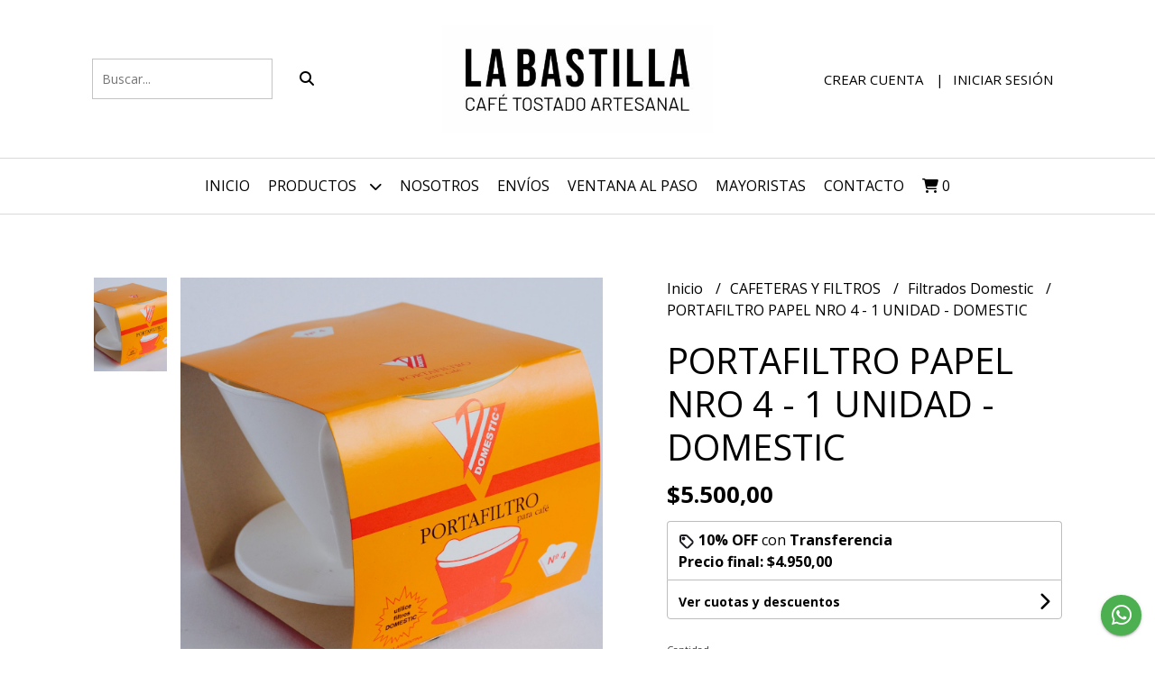

--- FILE ---
content_type: text/html; charset=UTF-8
request_url: https://tiendacafelabastilla.com.ar/cafeteras-y-filtros/filtrados-domestic/portafiltro-papel-nro-4-1-unidad-domestic
body_size: 20218
content:
<!DOCTYPE html>
<html lang="es">
<head>
    <meta charset="UTF-8">
    <meta name="viewport" content="width=device-width,user-scalable=no,initial-scale=1.0,minimum-scale=1.0,maximum-scale=1.0"/>
    <meta name="csrf-token" content="cfPKNKIgKaJgCL6N3cJZqm64idG7utMtffAcmCrD">
    <meta http-equiv="X-UA-Compatible" content="ie=edge">
        <link rel="canonical" href="https://www.tiendacafelabastilla.com.ar/cafeteras-y-filtros/filtrados-domestic/portafiltro-papel-nro-4-1-unidad-domestic">
    <title>PORTAFILTRO PAPEL NRO 4 - 1 UNIDAD - DOMESTIC - CAFE LA BASTILLA</title>
     
    <meta name="description" content="Ideal para preparar hasta 4 tazas de café">
    <meta property="og:url" content="https://www.tiendacafelabastilla.com.ar/cafeteras-y-filtros/filtrados-domestic/portafiltro-papel-nro-4-1-unidad-domestic"/>
    <meta property="og:type" content="product"/> 
    <meta property="og:title" content="PORTAFILTRO PAPEL NRO 4 - 1 UNIDAD - DOMESTIC"/>
    <meta property="og:description" content="Ideal para preparar hasta 4 tazas de café"/>
    <meta property="og:image" content="https://d22fxaf9t8d39k.cloudfront.net/39e16c44b9d15ba2f8e5cab5108a03584fbe403c50b9883efc3b0cd18c42761c7562.png"/>
                <meta property="product:price:amount" content="5500"/> 
        <meta property="og:price:amount" content="5500"/> 
        <meta property="product:price:currency" content="ARS"/>
        <link rel="stylesheet" href="https://cdn.jsdelivr.net/npm/uikit@3.5.10/dist/css/uikit.min.css" />
    <link rel="stylesheet" href="https://d2gsyhqn7794lh.cloudfront.net/all.min.css" />
    <link rel="stylesheet" href="https://fonts.googleapis.com/css2?family=Open+Sans:wght@300;400;700&display=swap">
    <link rel="shortcut icon" href="https://d22fxaf9t8d39k.cloudfront.net/f16c5980416efd455cd0558e1f43f600ac362eb443b048cb4ed13226434533e07562.png"/>
    <style type="text/css">
        .uk-h1, .uk-h2, .uk-h3, .uk-h4, .uk-h5, .uk-h6, .uk-heading-2xlarge, .uk-heading-large, .uk-heading-medium, .uk-heading-small, .uk-heading-xlarge, h1, h2, h3, h4, h5, h6 
        { 
            font-family: 'Open Sans', sans-serif; 
        }
        html, body, p, span, .field__label, .field__input, .field__textarea, .field__select 
        { 
            font-family: 'Open Sans', sans-serif; 
        }
        .background--primary, .background--primary-hover:hover
        { 
            background-color: #ffffff; 
        } 
        .text--primary, .text--primary-hover:hover, body
        { 
            color: #000000; 
        }
        .contrast_text--primary, .contrast_text--primary-hover:hover
        { 
            color: #000000; 
        }
        .checkbox__check:checked::before
        {
            border: solid #ffffff;
        }
        .checkbox__check:checked,.checkbox__check:checked:focus
        {
            border: 1px solid #ffffff; 
        }
        .checkbox__check:checked + .checkout__label-text
        {
            color: #ffffff;
        }
        .border--primary
        {
            border: solid #000000; 
        }
        .border-radius
        {
            border-radius: 0px;
        }
        .field__input.border-radius, .field__select.border-radius, .field__textarea.border-radius
        {
            border-radius: 0px;
        }
        .field__input.border-radius.field__input--right-button
        {
            border-top-right-radius: 0px;
            border-bottom-right-radius: 0px;
        }
    </style>
    <link rel="stylesheet" href="https://d2op8dwcequzql.cloudfront.net/assets/1.35.0/templates/favourite/css/style.css"/>
                <script async src="https://www.googletagmanager.com/gtag/js?id=G-BEQMCW8K04"></script>
        <script>
            window.dataLayer = window.dataLayer || [];
            function gtag(){ dataLayer.push(arguments); }
            gtag('js', new Date());
            gtag('config', "G-BEQMCW8K04");
        </script>
                    <meta name="facebook-domain-verification" content="q80os7vz5f0wy2x0j8vj1cr830z210" />  
    </head>
<body>

    
    <div id="mobile-menu-sidenav" class="mobile-menu-sidenav" uk-offcanvas="overlay: true; flip: false; mode: slide">
    <div class="mobile-menu-sidenav__offcanvas-bar uk-offcanvas-bar uk-offcanvas-bar--desktop-small uk-offcanvas-bar--mobile-small text--primary">
        <button class="mobile-menu-sidenav__offcanvas-close uk-offcanvas-close text--primary" type="button" uk-close></button>
        <div class="mobile-menu-sidenav__menu">
                <ul class="mobile-menu-sidenav__list uk-nav-default uk-nav-parent-icon" uk-nav>
                    <li class="mobile-menu-sidenav__list-item">
                        <a href="https://tiendacafelabastilla.com.ar" class="mobile-menu-sidenav__item-link">Inicio</a>
                    </li>
                    <li class="mobile-menu-sidenav__list-item uk-parent">
                        <a href="/productos" class="mobile-menu-sidenav__item-link">Productos</a>
                                                    <ul class="mobile-menu-sidenav__sublist uk-nav-default uk-nav-sub uk-nav-parent-icon" uk-nav>
                <li class="mobile-menu-sidenav__list-item">
            <a href="https://tiendacafelabastilla.com.ar/productos" class="mobile-menu-sidenav__item-link">
                Ver todo en Productos
            </a>
        </li>
                                            <li class="mobile-menu-sidenav__list-item">
                    <a href="https://tiendacafelabastilla.com.ar/variedades-de-cafe" class="mobile-menu-sidenav__item-link">
                        VARIEDADES DE CAFÉ
                    </a>
                </li>
                                                            <li class="mobile-menu-sidenav__list-item">
                    <a href="https://tiendacafelabastilla.com.ar/regalos-navidenos" class="mobile-menu-sidenav__item-link">
                        REGALOS NAVIDEÑOS
                    </a>
                </li>
                                                            <li class="mobile-menu-sidenav__list-item">
                    <a href="https://tiendacafelabastilla.com.ar/regalo-empresarial" class="mobile-menu-sidenav__item-link">
                        REGALO EMPRESARIAL
                    </a>
                </li>
                                                            <li class="mobile-menu-sidenav__list-item">
                    <a href="https://tiendacafelabastilla.com.ar/gift-card" class="mobile-menu-sidenav__item-link">
                        GIFT CARD
                    </a>
                </li>
                                                            <li class="mobile-menu-sidenav__item-link uk-parent">
                    <a href="#" class="mobile-menu-sidenav__item-link">
                        CÁPSULAS RECARGABLES
                    </a>
                    <ul class="mobile-menu-sidenav__sublist uk-nav-default uk-nav-sub uk-nav-parent-icon" uk-nav>
            <li class="mobile-menu-sidenav__list-item">
            <a href="https://tiendacafelabastilla.com.ar/capsulas-recargables" class="mobile-menu-sidenav__item-link">
                Ver todo en CÁPSULAS RECARGABLES
            </a>
        </li>
                                                                                                            <li class="mobile-menu-sidenav__list-item">
                    <a href="https://tiendacafelabastilla.com.ar/capsulas-recargables/para-nespresso" class="mobile-menu-sidenav__item-link">
                        Para Nespresso
                    </a>
                </li>
                                                            <li class="mobile-menu-sidenav__list-item">
                    <a href="https://tiendacafelabastilla.com.ar/capsulas-recargables/para-dolce-gusto" class="mobile-menu-sidenav__item-link">
                        Para Dolce Gusto
                    </a>
                </li>
                                                                                                                                                                                                                                                                                                                                                                                                                        </ul>                </li>
                                                                                    <li class="mobile-menu-sidenav__item-link uk-parent">
                    <a href="#" class="mobile-menu-sidenav__item-link">
                        CAFETERAS Y FILTROS
                    </a>
                    <ul class="mobile-menu-sidenav__sublist uk-nav-default uk-nav-sub uk-nav-parent-icon" uk-nav>
            <li class="mobile-menu-sidenav__list-item">
            <a href="https://tiendacafelabastilla.com.ar/cafeteras-y-filtros" class="mobile-menu-sidenav__item-link">
                Ver todo en CAFETERAS Y FILTROS
            </a>
        </li>
                                                                                                                                                <li class="mobile-menu-sidenav__item-link uk-parent">
                    <a href="#" class="mobile-menu-sidenav__item-link">
                        Cafeteras Moka - Italianas
                    </a>
                    <ul class="mobile-menu-sidenav__sublist uk-nav-default uk-nav-sub uk-nav-parent-icon" uk-nav>
            <li class="mobile-menu-sidenav__list-item">
            <a href="https://tiendacafelabastilla.com.ar/cafeteras-y-filtros/cafeteras-moka-italianas" class="mobile-menu-sidenav__item-link">
                Ver todo en Cafeteras Moka - Italianas
            </a>
        </li>
                                                                                                                                                            <li class="mobile-menu-sidenav__list-item">
                    <a href="https://tiendacafelabastilla.com.ar/cafeteras-y-filtros/cafeteras-moka-italianas/volturno" class="mobile-menu-sidenav__item-link">
                        Volturno
                    </a>
                </li>
                                                            <li class="mobile-menu-sidenav__list-item">
                    <a href="https://tiendacafelabastilla.com.ar/cafeteras-y-filtros/cafeteras-moka-italianas/bialetti" class="mobile-menu-sidenav__item-link">
                        Bialetti
                    </a>
                </li>
                                                                                                                                                                                                                                                                                                                                                                        </ul>                </li>
                                                                                    <li class="mobile-menu-sidenav__list-item">
                    <a href="https://tiendacafelabastilla.com.ar/cafeteras-y-filtros/cafeteras-embolo-prensa" class="mobile-menu-sidenav__item-link">
                        Cafeteras Embolo - Prensa
                    </a>
                </li>
                                                            <li class="mobile-menu-sidenav__list-item">
                    <a href="https://tiendacafelabastilla.com.ar/cafeteras-y-filtros/cafeteras-aeropress" class="mobile-menu-sidenav__item-link">
                        Cafeteras Aeropress
                    </a>
                </li>
                                                            <li class="mobile-menu-sidenav__list-item">
                    <a href="https://tiendacafelabastilla.com.ar/cafeteras-y-filtros/cafeteras-chemex" class="mobile-menu-sidenav__item-link">
                        Cafeteras Chemex
                    </a>
                </li>
                                                            <li class="mobile-menu-sidenav__list-item">
                    <a href="https://tiendacafelabastilla.com.ar/cafeteras-y-filtros/cafeteras-v60" class="mobile-menu-sidenav__item-link">
                        Cafeteras V60
                    </a>
                </li>
                                                            <li class="mobile-menu-sidenav__list-item">
                    <a href="https://tiendacafelabastilla.com.ar/cafeteras-y-filtros/domestic-bloom" class="mobile-menu-sidenav__item-link">
                        Domestic Bloom
                    </a>
                </li>
                                                            <li class="mobile-menu-sidenav__list-item">
                    <a href="https://tiendacafelabastilla.com.ar/cafeteras-y-filtros/filtros-v60" class="mobile-menu-sidenav__item-link">
                        FILTROS V60
                    </a>
                </li>
                                                            <li class="mobile-menu-sidenav__list-item">
                    <a href="https://tiendacafelabastilla.com.ar/cafeteras-y-filtros/filtrados-domestic" class="mobile-menu-sidenav__item-link">
                        Filtrados Domestic
                    </a>
                </li>
                                                            <li class="mobile-menu-sidenav__list-item">
                    <a href="https://tiendacafelabastilla.com.ar/cafeteras-y-filtros/filtros-de-tela" class="mobile-menu-sidenav__item-link">
                        Filtros de Tela
                    </a>
                </li>
                                                                                                                                                                                                                                                                        </ul>                </li>
                                                                                                                                                                                                <li class="mobile-menu-sidenav__item-link uk-parent">
                    <a href="#" class="mobile-menu-sidenav__item-link">
                        BARISTA TOOLS
                    </a>
                    <ul class="mobile-menu-sidenav__sublist uk-nav-default uk-nav-sub uk-nav-parent-icon" uk-nav>
            <li class="mobile-menu-sidenav__list-item">
            <a href="https://tiendacafelabastilla.com.ar/barista-tools" class="mobile-menu-sidenav__item-link">
                Ver todo en BARISTA TOOLS
            </a>
        </li>
                                                                                                                                                                                                                                                                                                <li class="mobile-menu-sidenav__list-item">
                    <a href="https://tiendacafelabastilla.com.ar/barista-tools/pitcher-jarras-de-leche" class="mobile-menu-sidenav__item-link">
                        PITCHER JARRAS DE LECHE
                    </a>
                </li>
                                                            <li class="mobile-menu-sidenav__list-item">
                    <a href="https://tiendacafelabastilla.com.ar/barista-tools/molinillos-manuales" class="mobile-menu-sidenav__item-link">
                        MOLINILLOS MANUALES
                    </a>
                </li>
                                                            <li class="mobile-menu-sidenav__list-item">
                    <a href="https://tiendacafelabastilla.com.ar/barista-tools/pavas-kettle" class="mobile-menu-sidenav__item-link">
                        PAVAS KETTLE
                    </a>
                </li>
                                                            <li class="mobile-menu-sidenav__list-item">
                    <a href="https://tiendacafelabastilla.com.ar/barista-tools/varios" class="mobile-menu-sidenav__item-link">
                        VARIOS
                    </a>
                </li>
                                                                                                                                                                                                            </ul>                </li>
                                                                                                            <li class="mobile-menu-sidenav__list-item">
                    <a href="https://tiendacafelabastilla.com.ar/tazas-y-jarros" class="mobile-menu-sidenav__item-link">
                        TAZAS Y JARROS
                    </a>
                </li>
                                                            <li class="mobile-menu-sidenav__item-link uk-parent">
                    <a href="#" class="mobile-menu-sidenav__item-link">
                        INSUMOS VARIOS
                    </a>
                    <ul class="mobile-menu-sidenav__sublist uk-nav-default uk-nav-sub uk-nav-parent-icon" uk-nav>
            <li class="mobile-menu-sidenav__list-item">
            <a href="https://tiendacafelabastilla.com.ar/insumos-varios" class="mobile-menu-sidenav__item-link">
                Ver todo en INSUMOS VARIOS
            </a>
        </li>
                                                                                                                                                                                                                                                                                                                                                                        <li class="mobile-menu-sidenav__list-item">
                    <a href="https://tiendacafelabastilla.com.ar/insumos-varios/cold-brew" class="mobile-menu-sidenav__item-link">
                        Cold Brew
                    </a>
                </li>
                                                            <li class="mobile-menu-sidenav__item-link uk-parent">
                    <a href="#" class="mobile-menu-sidenav__item-link">
                        Té y Yerba
                    </a>
                    <ul class="mobile-menu-sidenav__sublist uk-nav-default uk-nav-sub uk-nav-parent-icon" uk-nav>
            <li class="mobile-menu-sidenav__list-item">
            <a href="https://tiendacafelabastilla.com.ar/insumos-varios/te-y-yerba" class="mobile-menu-sidenav__item-link">
                Ver todo en Té y Yerba
            </a>
        </li>
                                                                                                                                                                                                                                                                                                                                                                                                <li class="mobile-menu-sidenav__list-item">
                    <a href="https://tiendacafelabastilla.com.ar/insumos-varios/te-y-yerba/te-en-hebras" class="mobile-menu-sidenav__item-link">
                        Té en Hebras
                    </a>
                </li>
                                                            <li class="mobile-menu-sidenav__list-item">
                    <a href="https://tiendacafelabastilla.com.ar/insumos-varios/te-y-yerba/te-en-saquitos" class="mobile-menu-sidenav__item-link">
                        Té en Saquitos
                    </a>
                </li>
                                                            <li class="mobile-menu-sidenav__list-item">
                    <a href="https://tiendacafelabastilla.com.ar/insumos-varios/te-y-yerba/mate-cocido-en-saquitos" class="mobile-menu-sidenav__item-link">
                        Mate Cocido en Saquitos
                    </a>
                </li>
                                                            <li class="mobile-menu-sidenav__list-item">
                    <a href="https://tiendacafelabastilla.com.ar/insumos-varios/te-y-yerba/yerba-mate" class="mobile-menu-sidenav__item-link">
                        Yerba Mate
                    </a>
                </li>
                                                                                                            </ul>                </li>
                                                                                                            <li class="mobile-menu-sidenav__list-item">
                    <a href="https://tiendacafelabastilla.com.ar/insumos-varios/azucar" class="mobile-menu-sidenav__item-link">
                        Azúcar
                    </a>
                </li>
                                                            <li class="mobile-menu-sidenav__list-item">
                    <a href="https://tiendacafelabastilla.com.ar/insumos-varios/edulcorante" class="mobile-menu-sidenav__item-link">
                        Edulcorante
                    </a>
                </li>
                                                            <li class="mobile-menu-sidenav__list-item">
                    <a href="https://tiendacafelabastilla.com.ar/insumos-varios/leche-en-polvo" class="mobile-menu-sidenav__item-link">
                        Leche en Polvo
                    </a>
                </li>
                                                            <li class="mobile-menu-sidenav__list-item">
                    <a href="https://tiendacafelabastilla.com.ar/insumos-varios/miel" class="mobile-menu-sidenav__item-link">
                        Miel
                    </a>
                </li>
                                                            <li class="mobile-menu-sidenav__list-item">
                    <a href="https://tiendacafelabastilla.com.ar/insumos-varios/descalcificantes" class="mobile-menu-sidenav__item-link">
                        Descalcificantes
                    </a>
                </li>
                                                            <li class="mobile-menu-sidenav__list-item">
                    <a href="https://tiendacafelabastilla.com.ar/insumos-varios/bolsa-arpillera" class="mobile-menu-sidenav__item-link">
                        Bolsa Arpillera
                    </a>
                </li>
                                                            <li class="mobile-menu-sidenav__list-item">
                    <a href="https://tiendacafelabastilla.com.ar/insumos-varios/syrups-y-salsas" class="mobile-menu-sidenav__item-link">
                        Syrups y salsas
                    </a>
                </li>
                        </ul>                </li>
                                                                                                                                                                                    </ul>                                            </li>
                                                                        <li class="mobile-menu-sidenav__list-item">
                                <a href="https://tiendacafelabastilla.com.ar/nosotros" class="mobile-menu-sidenav__item-link">NOSOTROS</a>
                            </li>
                                                                                                <li class="mobile-menu-sidenav__list-item">
                                <a href="https://tiendacafelabastilla.com.ar/envios" class="mobile-menu-sidenav__item-link">ENVÍOS</a>
                            </li>
                                                                                                <li class="mobile-menu-sidenav__list-item">
                                <a href="https://tiendacafelabastilla.com.ar/ventana-al-paso" class="mobile-menu-sidenav__item-link">VENTANA AL PASO</a>
                            </li>
                                                                                                            <li class="mobile-menu-sidenav__list-item">
                            <a href="#contact-modal" class="mobile-menu-sidenav__item-link" uk-toggle>Contacto</a>
                        </li>
                                        <li class="mobile-menu-sidenav__list-item mobile-menu-sidenav__list-item--divider"></li>
                                            <li class="mobile-menu-sidenav__list-item">
                            <a href="#register-modal" class="mobile-menu-sidenav__item-link" uk-toggle>Crear cuenta</a>
                        </li>
                        <li class="mobile-menu-sidenav__list-item">
                            <a href="#login-modal" class="mobile-menu-sidenav__item-link" uk-toggle>Iniciar sesión</a>
                        </li>
                                                    <li class="mobile-menu-sidenav__list-item">
                                <a href="#wholesaler-modal" class="mobile-menu-sidenav__item-link" uk-toggle>Mayoristas</a>
                            </li>
                                                            </ul>
            </div>
    </div>
</div>    

    
        

    <div class="header uk-container">

        
        <div class="header-search header__left uk-flex uk-flex-center uk-flex-middle">
            <form method="GET" action="/search" class="header-search__form uk-flex-1">
                <div class="uk-grid-collapse uk-flex-center uk-grid" uk-grid>
                    <div class="uk-width-1-2@s uk-width-3-5">
                        <div class="field field--search">
                            <input type="text" name="q" min-length="2" id="search" class="field__input border-radius header-search__input field__input--right-button" autocomplete="off" placeholder="Buscar..." required/>
                        </div>
                    </div>
                    <div class="uk-width-auto@s uk-width-auto">
                        <button type="submit" id="search-btn" class="button uk-button-input--no-radius button--full background--primary background--primary-hover contrast_text--primary contrast_text--primary-hover uk-button uk-button-input border-radius"  data-label="&lt;i class=&quot;fas fa-search&quot;&gt;&lt;/i&gt;" data-spinner-ratio="0.75" >
     
        <i class="fas fa-search"></i>
    </button>                    </div>
                </div>
            </form>
        </div>
        

        
        <div class="header-logo header__center uk-flex uk-flex-center uk-flex-middle">
             
                <a href="https://tiendacafelabastilla.com.ar" class="header-logo__link">
                    <img src="https://d22fxaf9t8d39k.cloudfront.net/b337c256466cf7c5b4eeb8078ade0672e7767628a30b86fa44438a85c0901bed7562.jpeg" class="header-logo__image" alt="Logo"/>
                </a>
                    </div>
        

        
        <div class="header-top__user header__right uk-flex uk-flex-center uk-flex-middle">
            <ul class="header-top__user-list uk-flex uk-flex-row">
                                    <li class="user-list__item text--primary">
                        <a href="#register-modal" class="user-list__link" uk-toggle>Crear cuenta</a>
                    </li>
                    <li class="user-list__item text--primary">
                        <a href="#login-modal" class="user-list__link" uk-toggle>Iniciar sesión</a>
                    </li>
                            </ul>
        </div>
        

    </div>

    
    <div class="header-menu">
        <div class="uk-container">
            
            <nav class="header-menu__desktop uk-flex uk-flex-middle uk-flex-center uk-visible@m">
                <ul class="header-menu__desktop-list uk-flex uk-flex-middle uk-flex-center uk-flex-wrap">
                    <li class="desktop-list__item text--primary">
                        <a href="https://tiendacafelabastilla.com.ar" class="desktop-list__link">
                            Inicio
                        </a>
                    </li>
                    <li class="desktop-list__item text--primary">
                        <a href="/productos" class="desktop-list__link">Productos <i class="desktop-list__down-icon text--primary fas fa-chevron-down"></i></a>
                                                    <ul class="nav first">
                                        <li class="desktop-list__subitem text--primary">
                    <a href="https://tiendacafelabastilla.com.ar/variedades-de-cafe" class="desktop-list__link">
                        VARIEDADES DE CAFÉ
                    </a>
                </li>
                                                            <li class="desktop-list__subitem text--primary">
                    <a href="https://tiendacafelabastilla.com.ar/regalos-navidenos" class="desktop-list__link">
                        REGALOS NAVIDEÑOS
                    </a>
                </li>
                                                            <li class="desktop-list__subitem text--primary">
                    <a href="https://tiendacafelabastilla.com.ar/regalo-empresarial" class="desktop-list__link">
                        REGALO EMPRESARIAL
                    </a>
                </li>
                                                            <li class="desktop-list__subitem text--primary">
                    <a href="https://tiendacafelabastilla.com.ar/gift-card" class="desktop-list__link">
                        GIFT CARD
                    </a>
                </li>
                                                            <li class="desktop-list__subitem text--primary">
                    <a href="https://tiendacafelabastilla.com.ar/capsulas-recargables" class="desktop-list__link">
                        CÁPSULAS RECARGABLES
                        <i class="desktop-list__right-icon text--primary fas fa-chevron-right"></i>
                    </a>
                    <ul class="nav">
                                                                                                    <li class="desktop-list__subitem text--primary">
                    <a href="https://tiendacafelabastilla.com.ar/capsulas-recargables/para-nespresso" class="desktop-list__link">
                        Para Nespresso
                    </a>
                </li>
                                                            <li class="desktop-list__subitem text--primary">
                    <a href="https://tiendacafelabastilla.com.ar/capsulas-recargables/para-dolce-gusto" class="desktop-list__link">
                        Para Dolce Gusto
                    </a>
                </li>
                                                                                                                                                                                                                                                                                                                                                                                                                        </ul>                </li>
                                                                                    <li class="desktop-list__subitem text--primary">
                    <a href="https://tiendacafelabastilla.com.ar/cafeteras-y-filtros" class="desktop-list__link">
                        CAFETERAS Y FILTROS
                        <i class="desktop-list__right-icon text--primary fas fa-chevron-right"></i>
                    </a>
                    <ul class="nav">
                                                                                                                                        <li class="desktop-list__subitem text--primary">
                    <a href="https://tiendacafelabastilla.com.ar/cafeteras-y-filtros/cafeteras-moka-italianas" class="desktop-list__link">
                        Cafeteras Moka - Italianas
                        <i class="desktop-list__right-icon text--primary fas fa-chevron-right"></i>
                    </a>
                    <ul class="nav">
                                                                                                                                                    <li class="desktop-list__subitem text--primary">
                    <a href="https://tiendacafelabastilla.com.ar/cafeteras-y-filtros/cafeteras-moka-italianas/volturno" class="desktop-list__link">
                        Volturno
                    </a>
                </li>
                                                            <li class="desktop-list__subitem text--primary">
                    <a href="https://tiendacafelabastilla.com.ar/cafeteras-y-filtros/cafeteras-moka-italianas/bialetti" class="desktop-list__link">
                        Bialetti
                    </a>
                </li>
                                                                                                                                                                                                                                                                                                                                                                        </ul>                </li>
                                                                                    <li class="desktop-list__subitem text--primary">
                    <a href="https://tiendacafelabastilla.com.ar/cafeteras-y-filtros/cafeteras-embolo-prensa" class="desktop-list__link">
                        Cafeteras Embolo - Prensa
                    </a>
                </li>
                                                            <li class="desktop-list__subitem text--primary">
                    <a href="https://tiendacafelabastilla.com.ar/cafeteras-y-filtros/cafeteras-aeropress" class="desktop-list__link">
                        Cafeteras Aeropress
                    </a>
                </li>
                                                            <li class="desktop-list__subitem text--primary">
                    <a href="https://tiendacafelabastilla.com.ar/cafeteras-y-filtros/cafeteras-chemex" class="desktop-list__link">
                        Cafeteras Chemex
                    </a>
                </li>
                                                            <li class="desktop-list__subitem text--primary">
                    <a href="https://tiendacafelabastilla.com.ar/cafeteras-y-filtros/cafeteras-v60" class="desktop-list__link">
                        Cafeteras V60
                    </a>
                </li>
                                                            <li class="desktop-list__subitem text--primary">
                    <a href="https://tiendacafelabastilla.com.ar/cafeteras-y-filtros/domestic-bloom" class="desktop-list__link">
                        Domestic Bloom
                    </a>
                </li>
                                                            <li class="desktop-list__subitem text--primary">
                    <a href="https://tiendacafelabastilla.com.ar/cafeteras-y-filtros/filtros-v60" class="desktop-list__link">
                        FILTROS V60
                    </a>
                </li>
                                                            <li class="desktop-list__subitem text--primary">
                    <a href="https://tiendacafelabastilla.com.ar/cafeteras-y-filtros/filtrados-domestic" class="desktop-list__link">
                        Filtrados Domestic
                    </a>
                </li>
                                                            <li class="desktop-list__subitem text--primary">
                    <a href="https://tiendacafelabastilla.com.ar/cafeteras-y-filtros/filtros-de-tela" class="desktop-list__link">
                        Filtros de Tela
                    </a>
                </li>
                                                                                                                                                                                                                                                                        </ul>                </li>
                                                                                                                                                                                                <li class="desktop-list__subitem text--primary">
                    <a href="https://tiendacafelabastilla.com.ar/barista-tools" class="desktop-list__link">
                        BARISTA TOOLS
                        <i class="desktop-list__right-icon text--primary fas fa-chevron-right"></i>
                    </a>
                    <ul class="nav">
                                                                                                                                                                                                                                                                                        <li class="desktop-list__subitem text--primary">
                    <a href="https://tiendacafelabastilla.com.ar/barista-tools/pitcher-jarras-de-leche" class="desktop-list__link">
                        PITCHER JARRAS DE LECHE
                    </a>
                </li>
                                                            <li class="desktop-list__subitem text--primary">
                    <a href="https://tiendacafelabastilla.com.ar/barista-tools/molinillos-manuales" class="desktop-list__link">
                        MOLINILLOS MANUALES
                    </a>
                </li>
                                                            <li class="desktop-list__subitem text--primary">
                    <a href="https://tiendacafelabastilla.com.ar/barista-tools/pavas-kettle" class="desktop-list__link">
                        PAVAS KETTLE
                    </a>
                </li>
                                                            <li class="desktop-list__subitem text--primary">
                    <a href="https://tiendacafelabastilla.com.ar/barista-tools/varios" class="desktop-list__link">
                        VARIOS
                    </a>
                </li>
                                                                                                                                                                                                            </ul>                </li>
                                                                                                            <li class="desktop-list__subitem text--primary">
                    <a href="https://tiendacafelabastilla.com.ar/tazas-y-jarros" class="desktop-list__link">
                        TAZAS Y JARROS
                    </a>
                </li>
                                                            <li class="desktop-list__subitem text--primary">
                    <a href="https://tiendacafelabastilla.com.ar/insumos-varios" class="desktop-list__link">
                        INSUMOS VARIOS
                        <i class="desktop-list__right-icon text--primary fas fa-chevron-right"></i>
                    </a>
                    <ul class="nav">
                                                                                                                                                                                                                                                                                                                                                                <li class="desktop-list__subitem text--primary">
                    <a href="https://tiendacafelabastilla.com.ar/insumos-varios/cold-brew" class="desktop-list__link">
                        Cold Brew
                    </a>
                </li>
                                                            <li class="desktop-list__subitem text--primary">
                    <a href="https://tiendacafelabastilla.com.ar/insumos-varios/te-y-yerba" class="desktop-list__link">
                        Té y Yerba
                        <i class="desktop-list__right-icon text--primary fas fa-chevron-right"></i>
                    </a>
                    <ul class="nav">
                                                                                                                                                                                                                                                                                                                                                                                        <li class="desktop-list__subitem text--primary">
                    <a href="https://tiendacafelabastilla.com.ar/insumos-varios/te-y-yerba/te-en-hebras" class="desktop-list__link">
                        Té en Hebras
                    </a>
                </li>
                                                            <li class="desktop-list__subitem text--primary">
                    <a href="https://tiendacafelabastilla.com.ar/insumos-varios/te-y-yerba/te-en-saquitos" class="desktop-list__link">
                        Té en Saquitos
                    </a>
                </li>
                                                            <li class="desktop-list__subitem text--primary">
                    <a href="https://tiendacafelabastilla.com.ar/insumos-varios/te-y-yerba/mate-cocido-en-saquitos" class="desktop-list__link">
                        Mate Cocido en Saquitos
                    </a>
                </li>
                                                            <li class="desktop-list__subitem text--primary">
                    <a href="https://tiendacafelabastilla.com.ar/insumos-varios/te-y-yerba/yerba-mate" class="desktop-list__link">
                        Yerba Mate
                    </a>
                </li>
                                                                                                            </ul>                </li>
                                                                                                            <li class="desktop-list__subitem text--primary">
                    <a href="https://tiendacafelabastilla.com.ar/insumos-varios/azucar" class="desktop-list__link">
                        Azúcar
                    </a>
                </li>
                                                            <li class="desktop-list__subitem text--primary">
                    <a href="https://tiendacafelabastilla.com.ar/insumos-varios/edulcorante" class="desktop-list__link">
                        Edulcorante
                    </a>
                </li>
                                                            <li class="desktop-list__subitem text--primary">
                    <a href="https://tiendacafelabastilla.com.ar/insumos-varios/leche-en-polvo" class="desktop-list__link">
                        Leche en Polvo
                    </a>
                </li>
                                                            <li class="desktop-list__subitem text--primary">
                    <a href="https://tiendacafelabastilla.com.ar/insumos-varios/miel" class="desktop-list__link">
                        Miel
                    </a>
                </li>
                                                            <li class="desktop-list__subitem text--primary">
                    <a href="https://tiendacafelabastilla.com.ar/insumos-varios/descalcificantes" class="desktop-list__link">
                        Descalcificantes
                    </a>
                </li>
                                                            <li class="desktop-list__subitem text--primary">
                    <a href="https://tiendacafelabastilla.com.ar/insumos-varios/bolsa-arpillera" class="desktop-list__link">
                        Bolsa Arpillera
                    </a>
                </li>
                                                            <li class="desktop-list__subitem text--primary">
                    <a href="https://tiendacafelabastilla.com.ar/insumos-varios/syrups-y-salsas" class="desktop-list__link">
                        Syrups y salsas
                    </a>
                </li>
                        </ul>                </li>
                                                                                                                                                                                    </ul>                                            </li>
                                                                        <li class="desktop-list__item text--primary">
                                <a href="https://tiendacafelabastilla.com.ar/nosotros" class="desktop-list__link">
                                    NOSOTROS
                                </a>
                            </li>
                                                                                                <li class="desktop-list__item text--primary">
                                <a href="https://tiendacafelabastilla.com.ar/envios" class="desktop-list__link">
                                    ENVÍOS
                                </a>
                            </li>
                                                                                                <li class="desktop-list__item text--primary">
                                <a href="https://tiendacafelabastilla.com.ar/ventana-al-paso" class="desktop-list__link">
                                    VENTANA AL PASO
                                </a>
                            </li>
                                                                                                            <li class="desktop-list__item text--primary">
                            <a href="#wholesaler-modal" class="desktop-list__link" uk-toggle>
                                Mayoristas
                            </a>
                        </li>
                                                                <li class="desktop-list__item text--primary">
                            <a href="#contact-modal" class="desktop-list__link" uk-toggle>
                                Contacto
                            </a>
                        </li>
                                        <li class="desktop-list__item desktop-list__item--cart text--primary">
                        <a href="#" uk-toggle="target: #cart-sidenav" class="desktop-list__link">
                            <i class="text--primary fas fa-shopping-cart"></i>
                            <span class="cart-qty text--primary">0</span>
                        </a>
                    </li>
                </ul>
            </nav>
            
            
            
            <nav class="header-menu__mobile uk-flex uk-flex-middle uk-flex-between uk-hidden@m">
                <div class="mobile__hamburger">
                    <a href="#" class="mobile__hamburger-btn" uk-toggle="target: #mobile-menu-sidenav"><i class="fas fa-bars text--primary"></i></a>
                </div>
                <div class="mobile__actions">
                    <ul class="mobile__actions-list uk-flex uk-flex-row uk-flex-middle">
                        <li class="actions-list__item text--primary">
                            <a href="#" uk-toggle="target: #cart-sidenav" class="actions-list__item text--primary">
                                <i class="text--primary fas fa-shopping-cart"></i>
                                <span class="cart-qty text--primary">0</span>
                            </a>
                        </li>
                    </ul>
                </div>
            </nav>
            
        </div>
    </div>
    

    
        <section class="product-vip uk-container uk-section-block--m uk-section-block--half">
        <div class="product-vip__container uk-grid-large uk-flex-center uk-grid" uk-grid>
            
                            <div class="product-vip__left-container uk-width-1-2@s uk-width-1-1">
                    <div class="uk-grid-small uk-grid" uk-grid>
                        <div class="uk-width-1-6@m uk-visible@m">
                            <div class="product-vip__images-scroll-container">
                                                                <div class="product-vip__images-grid">
                                    <ul class="product-vip__images-grid-list">
                                                                                    <li class="product-vip__images-grid-list-item" data-index=0>
                                                <img data-src="https://d22fxaf9t8d39k.cloudfront.net/39e16c44b9d15ba2f8e5cab5108a03584fbe403c50b9883efc3b0cd18c42761c7562.png" 
                                                class="product-vip__images-grid-mini-image lazy-image" 
                                                alt="Miniatura de producto - 0">
                                            </li>
                                         
                                    </ul>
                                </div>
                                                            </div>
                        </div>
                        <div class="uk-width-5-6@m uk-width-1-1">
                            <div class="product__vip-images-grid-wrapper">
                                <div uk-lightbox>
                                    <a class="product-vip__images-grid-full-image-lightbox" href="https://d22fxaf9t8d39k.cloudfront.net/39e16c44b9d15ba2f8e5cab5108a03584fbe403c50b9883efc3b0cd18c42761c7562.png">
                                        <img src="https://d22fxaf9t8d39k.cloudfront.net/39e16c44b9d15ba2f8e5cab5108a03584fbe403c50b9883efc3b0cd18c42761c7562.png" class="product-vip__images-grid-full-image">
                                    </a>
                                                                            <a href="https://d22fxaf9t8d39k.cloudfront.net/39e16c44b9d15ba2f8e5cab5108a03584fbe403c50b9883efc3b0cd18c42761c7562.png"></a>
                                     
                                </div>
                            </div>
                        </div>
                        <div class="uk-width-1-1 uk-hidden@m">
                            <div class="product-vip__images-scroll-container-horizontal">
                                                                <div class="product-vip__images-grid-horizontal">
                                    <ul class="product-vip__images-grid-list uk-flex uk-flex-row">
                                                                                    <li class="product-vip__images-grid-list-item" data-index=0>
                                                <img data-src="https://d22fxaf9t8d39k.cloudfront.net/39e16c44b9d15ba2f8e5cab5108a03584fbe403c50b9883efc3b0cd18c42761c7562.png" class="product-vip__images-grid-mini-image lazy-image" alt="Miniatura de producto - 0">
                                            </li>
                                         
                                    </ul>
                                </div>
                                                            </div>
                        </div>
                    </div>
                    <div class="product-vip__description uk-visible@m ql-container">
                        <p>Ideal para preparar hasta 4 tazas de café</p>
                    </div>
                </div>
                        
            
            <div class="product-vip__right-container uk-width-2-5@m uk-width-1-1">
                <div class="uk-child-width-1-1 uk-grid" uk-grid>
                    <div>
                        <ul class="product-vip__breadcrumb breadcrumb">
                            <li class="breadcrumb__item">
                                <a href="https://tiendacafelabastilla.com.ar" class="breadcrumb__link text--primary text--primary-hover">
                                    Inicio
                                </a>
                            </li>
                                                            <li class="breadcrumb__item">
                                    <a href="https://tiendacafelabastilla.com.ar/cafeteras-y-filtros" class="breadcrumb__link text--primary text--primary-hover">
                                        CAFETERAS Y FILTROS
                                    </a>
                                </li>
                                                            <li class="breadcrumb__item">
                                    <a href="https://tiendacafelabastilla.com.ar/cafeteras-y-filtros/filtrados-domestic" class="breadcrumb__link text--primary text--primary-hover">
                                        Filtrados Domestic
                                    </a>
                                </li>
                                                        <li class="breadcrumb__item">
                                <a href="https://tiendacafelabastilla.com.ar" class="breadcrumb__link text--primary text--primary-hover">
                                    PORTAFILTRO PAPEL NRO 4 - 1 UNIDAD - DOMESTIC
                                </a>
                            </li>
                        </ul>
                        <h1 class="product-vip__title text--primary">PORTAFILTRO PAPEL NRO 4 - 1 UNIDAD - DOMESTIC</h1>
                         
                            <p class="product-vip__price uk-flex uk-flex-middle text--primary">
                                <span class="product-vip__price-value">
                                                                        $5.500,00
                                </span>
                                                            </p>
                                                                                                
                                                                        <div class="product-vip__show-payment-offers-discount" data-discount="10">
                                        <svg xmlns="http://www.w3.org/2000/svg" viewBox="0 0 448 512" width="18px" height="16px" style="fill: white;stroke: #1C1B1F;stroke-width: 60;"><path d="M0 80L0 229.5c0 17 6.7 33.3 18.7 45.3l176 176c25 25 65.5 25 90.5 0L418.7 317.3c25-25 25-65.5 0-90.5l-176-176c-12-12-28.3-18.7-45.3-18.7L48 32C21.5 32 0 53.5 0 80zm112 32a32 32 0 1 1 0 64 32 32 0 1 1 0-64z"/></svg>
                                        <span class="product-vip__promo-transfer-value">
                                            <strong>10% OFF</strong> con <b>Transferencia</b>
                                        </span>
                                        <p class="uk-text-bolder">Precio final:  <span class="final-price">$4.950,00 </span></p>
                                    </div>
                                                                                                                                                                                                                  <div class="product-vip__payment-offers-container" style="border-radius: 0px 0px 4px 4px;">
                                    
                                    <div class="product-vip__show-payment-offers-box" style="display: none;">
                                        <p class="product-vip__show-payment-offers-text text--primary">
                                            <a href="#" class="product-vip__show-payment-offers-link text--primary">
                                                Ver cuotas y descuentos
                                                <span class="product-vip__show-payment-offers-loading"></span>
                                            </a>
                                        </p>
                                        <i class="fa fa-chevron-right fa-lg product-vip__show-payment-offers-icon" aria-hidden="true"></i>
                                    </div>
                                </div>
                                                                                                                                <div class="product-vip__fields uk-child-width-1-1 uk-grid" uk-grid>
                                                                    <div>
                                        <form method="POST" action="#" id="add_to_cart-form">
                                            <input type="hidden" name="product" value="347552">
                                            <input type="hidden" name="stock" value="656651">
                                            <div id="add_to_cart-msg"></div>
                                                                                        <div class="uk-child-width-1-1 uk-grid-small uk-grid" uk-grid>
                                                <div>
                                                    <div class="field field--quantity">
            <label class="field__label field__label--quantity" for="quantity">Cantidad</label>
                <input type="number" name="quantity" id="quantity" class="field__input border-radius" value="1" data-regex="/^[1-9]{1}([0-9]?)*$/" data-message="Ingrese una cantidad válida"  data-required="1"/>
        <p class="field__message field__message--quantity"></p>
</div>                                                </div>
                                                                                                <div>
                                                    <button type="submit" id="add_to_cart-btn" class="button button--full background--primary background--primary-hover contrast_text--primary contrast_text--primary-hover uk-button uk-button-input border-radius"  data-label="Agregar al carrito" data-spinner-ratio="0.75" >
     
        Agregar al carrito
    </button>                                                </div>
                                            </div>
                                        </form>
                                    </div>
                                                                            <div>
                                            <form method="GET" action="#" id="shipment_cost-form">
                                                <div class="uk-grid-collapse uk-grid" uk-grid>
                                                                                                        <div class="uk-width-1-1">
                                                        <p class="product-vip__shipment-cost-title text--primary">
                                                            <i class="fas fa-truck"></i>
                                                            Calculá el costo de envío
                                                        </p>
                                                    </div>
                                                    <div class="uk-width-3-5">
                                                        <div class="field field--shipment_cost-cp">
         
        <input type="number" name="shipment_cost-cp" id="shipment_cost-cp" class="field__input border-radius field__input--right-button" data-regex="/^[1-9]{1}[0-9]{3}$/" data-message="Ingrese un código postal válido" placeholder="Código postal" data-required="0"/>
        <p class="field__message field__message--shipment_cost-cp"></p>
</div>                                                    </div>
                                                    <div class="uk-width-2-5">
                                                        <button type="submit" id="shipment_cost-btn" class="button uk-button-input--no-radius uk-button-input-outline button--full background--primary background--primary-hover contrast_text--primary contrast_text--primary-hover uk-button uk-button-input border-radius"  data-label="Calcular" data-spinner-ratio="0.75" >
     
        Calcular
    </button>                                                    </div>
                                                    <div class="uk-width-1-1">
                                                        <div class="product-vip__shipping-results uk-grid-small uk-child-width-1-1 uk-grid" uk-grid></div>
                                                    </div>
                                                </div>
                                            </form>        
                                        </div>
                                                                                                </div>
                                            </div>
                </div>
            </div>
            
            <div class="uk-width-1-1 uk-hidden@m">
                <div class="product-vip__description ql-container">
                    <p>Ideal para preparar hasta 4 tazas de café</p>
                </div>
            </div>
        </div>
    </section>
     
    <div id="promotions-modal" class="modal" uk-modal>
    <div class="modal__dialog uk-modal-dialog">
        <form id="promotions-form" action="#" method="POST">
            <div class="modal__header uk-modal-header">
                <button class="modal__close text--primary text--primary-hover uk-modal-close-default" type="button" uk-close></button>
                <p class="modal__title uk-modal-title text--primary">Métodos de pago y financiación</p>
                            </div>
            <div class="modal__body uk-modal-body" uk-overflow-auto>
                <div id="promotions-alert"></div>
                <div id="promotions-modal-content">
                    <div class="uk-container">
            <ul id="promotions-payment-methods" uk-accordion="multiple: true">
            </ul>
      </div>
                </div>
            </div>
                    </form>
    </div>
</div>     
    

    
    <div id="login-modal" class="modal" uk-modal>
    <div class="modal__dialog uk-modal-dialog">
        <form id="login-form" action="#" method="POST">
            <div class="modal__header uk-modal-header">
                <button class="modal__close text--primary text--primary-hover uk-modal-close-default" type="button" uk-close></button>
                <p class="modal__title uk-modal-title text--primary">Iniciar sesión</p>
                            </div>
            <div class="modal__body uk-modal-body" >
                <div id="login-alert"></div>
                <div id="login-modal-content">
                    <div class="uk-grid-small uk-child-width-1-1" uk-grid>
            <div>
                <div class="field field--login_email">
            <label class="field__label field__label--login_email" for="login_email">Email</label>
         
        <input type="email" name="login_email" id="login_email" class="field__input border-radius" data-regex="/^[\w\-\.]+\@[a-zA-Z0-9\.\-]+\.[a-zA-z]{2,7}$/" data-message="Ingrese un email válido"  data-required="1"/>
        <p class="field__message field__message--login_email"></p>
</div>            </div>
            <div>
                <div class="field field--login_password">
            <label class="field__label field__label--login_password" for="login_password">Contraseña</label>
         
        <input type="password" name="login_password" id="login_password" class="field__input border-radius" data-regex="/^.{6,12}$/" data-message="Ingrese una contraseña válida [6-12 caracteres de longitud]"  data-required="1"/>
        <p class="field__message field__message--login_password"></p>
</div>            </div>
            <div>
                <p class="login__message text--primary text--primary-hover uk-text-right">
                    Ha olvidado su contraseña? <a href="#recover-modal" class="login__link text--primary-hover" uk-toggle>Recuperar</a>
                </p>
                <p class="login__message text--primary text--primary-hover uk-text-right">
                    Aún no tiene cuenta? <a href="#register-modal" class="login__link text--primary-hover" uk-toggle>Crear cuenta</a>
                </p>
            </div>
        </div>
                </div>
            </div>
                            <div id="login-modal-footer" class="modal__footer uk-modal-footer uk-flex uk-flex-right">
                    <button type="submit" id="login-btn" class="button button--half background--primary background--primary-hover contrast_text--primary contrast_text--primary-hover uk-button uk-button-normal border-radius"  data-label="Ingresar" data-spinner-ratio="0.75" >
     
        Ingresar
    </button>
                </div>
                    </form>
    </div>
</div>

 
<div id="recover-modal" class="modal" uk-modal>
    <div class="modal__dialog uk-modal-dialog">
        <form id="recover-form" action="#" method="POST">
            <div class="modal__header uk-modal-header">
                <button class="modal__close text--primary text--primary-hover uk-modal-close-default" type="button" uk-close></button>
                <p class="modal__title uk-modal-title text--primary">Recuperar contraseña</p>
                            </div>
            <div class="modal__body uk-modal-body" >
                <div id="recover-alert"></div>
                <div id="recover-modal-content">
                    <div class="field field--recover_email">
            <label class="field__label field__label--recover_email" for="recover_email">Email</label>
         
        <input type="email" name="recover_email" id="recover_email" class="field__input border-radius" data-regex="/^[\w\-\.]+\@[a-zA-Z0-9\.\-]+\.[a-zA-z]{2,7}$/" data-message="Ingrese un email válido"  data-required="1"/>
        <p class="field__message field__message--recover_email"></p>
</div>
                </div>
            </div>
                            <div id="recover-modal-footer" class="modal__footer uk-modal-footer uk-flex uk-flex-right">
                    <button type="submit" id="recover-btn" class="button button--half background--primary background--primary-hover contrast_text--primary contrast_text--primary-hover uk-button uk-button-normal border-radius"  data-label="Recuperar" data-spinner-ratio="0.75" >
     
        Recuperar
    </button>
                </div>
                    </form>
    </div>
</div>

 
<div id="register-modal" class="modal" uk-modal>
    <div class="modal__dialog uk-modal-dialog">
        <form id="register-form" action="#" method="POST">
            <div class="modal__header uk-modal-header">
                <button class="modal__close text--primary text--primary-hover uk-modal-close-default" type="button" uk-close></button>
                <p class="modal__title uk-modal-title text--primary">Crear cuenta</p>
                            </div>
            <div class="modal__body uk-modal-body" uk-overflow-auto>
                <div id="register-alert"></div>
                <div id="register-modal-content">
                    <div class="uk-grid-small" uk-grid>
            <div class="uk-width-1-2">
                <div class="field field--register_name">
            <label class="field__label field__label--register_name" for="register_name">Nombre</label>
         
        <input type="text" name="register_name" id="register_name" class="field__input border-radius" data-regex="/^(?=.{2,45}$)([a-zA-Zá-úÁ-Ú](\s[a-zA-Zá-úÁ-Ú])?(\s)?)*$/" data-message="Ingrese un nombre válido"  data-required="1"/>
        <p class="field__message field__message--register_name"></p>
</div>            </div>
            <div class="uk-width-1-2">
                <div class="field field--register_surname">
            <label class="field__label field__label--register_surname" for="register_surname">Apellido</label>
         
        <input type="text" name="register_surname" id="register_surname" class="field__input border-radius" data-regex="/^(?=.{2,45}$)([a-zA-Zá-úÁ-Ú](\s[a-zA-Zá-úÁ-Ú])?(\s)?)*$/" data-message="Ingrese un apellido válido"  data-required="1"/>
        <p class="field__message field__message--register_surname"></p>
</div>            </div>
            <div class="uk-width-1-1">
                <div class="field field--register_email">
            <label class="field__label field__label--register_email" for="register_email">Email</label>
         
        <input type="email" name="register_email" id="register_email" class="field__input border-radius" data-regex="/^[\w\-\.]+\@[a-zA-Z0-9\.\-]+\.[a-zA-z]{2,7}$/" data-message="Ingrese un email válido"  data-required="1"/>
        <p class="field__message field__message--register_email"></p>
</div>            </div>
            <div class="uk-width-1-1">
                <div class="field field--register_phone">
            <label class="field__label field__label--register_phone" for="register_phone">Teléfono (opcional)</label>
         
        <input type="tel" name="register_phone" id="register_phone" class="field__input border-radius" data-regex="/^((\+)?(54|549)?(\s)?(\()?(0)?(?!15)((11)(\))?[\-\s]{0,3}(15)?[\-\s]{0,3}[\d]{4}[\-\s]{0,3}[\d]{4}|(2|3)[\d]{2}(\))?[\-\s]{0,3}(15)?[\-\s]{0,3}[\d]{3}[\-\s]{0,3}[\d]{4}|(2|3)[\d]{3}(\))?[\-\s]{0,3}(15)?[\-\s]{0,3}[\d]{3}[\-\s]{0,3}[\d]{3})|[\+\(]{0,2}(56|569|598|595|55|52|57|58|51|591)[\s\-\(\)]{0,3}[\d]{1}[\s\-\(\)]{0,3}[\d]{1,3}[\s\-\)]{0,3}[\d]{3}[\s\-\)]{0,3}[\d]{3,4})$/" data-message="Ingrese un número de teléfono válido con código de area"  data-required="0"/>
        <p class="field__message field__message--register_phone"></p>
</div>            </div>
            <div class="uk-width-1-2">
                <div class="field field--register_password">
            <label class="field__label field__label--register_password" for="register_password">Contraseña</label>
         
        <input type="password" name="register_password" id="register_password" class="field__input border-radius" data-regex="/^.{6,12}$/" data-message="Ingrese una contraseña válida [6-12 caracteres de longitud]"  data-required="1"/>
        <p class="field__message field__message--register_password"></p>
</div>            </div>
            <div class="uk-width-1-2">
                <div class="field field--register_repeat_password">
            <label class="field__label field__label--register_repeat_password" for="register_repeat_password">Repetir contraseña</label>
         
        <input type="password" name="register_repeat_password" id="register_repeat_password" class="field__input border-radius" data-regex="/^.{6,12}$/" data-message="Ingrese una contraseña válida [6-12 caracteres de longitud]"  data-required="1"/>
        <p class="field__message field__message--register_repeat_password"></p>
</div>            </div>
        </div>
                </div>
            </div>
                            <div id="register-modal-footer" class="modal__footer uk-modal-footer uk-flex uk-flex-right">
                    <button type="submit" id="register-btn" class="button button--half background--primary background--primary-hover contrast_text--primary contrast_text--primary-hover uk-button uk-button-normal border-radius"  data-label="Crear cuenta" data-spinner-ratio="0.75" >
     
        Crear cuenta
    </button>
                </div>
                    </form>
    </div>
</div>

 
<div id="wholesaler-modal" class="modal" uk-modal>
    <div class="modal__dialog uk-modal-dialog">
        <form id="wholesaler-form" action="#" method="POST">
            <div class="modal__header uk-modal-header">
                <button class="modal__close text--primary text--primary-hover uk-modal-close-default" type="button" uk-close></button>
                <p class="modal__title uk-modal-title text--primary">Solicitar cuenta mayorista</p>
                                    <p class="modal__subtitle uk-text-justify">Usted solicitará una cuenta mayorista para poder acceder a nuestra lista de productos mayoristas. Esta solicitud será revisada a la brevedad y será notificado por email cuando la verificación haya concluído.</p>
                            </div>
            <div class="modal__body uk-modal-body" uk-overflow-auto>
                <div id="wholesaler-alert"></div>
                <div id="wholesaler-modal-content">
                    <div class="uk-grid-small" uk-grid>
            <div class="uk-width-1-2">
                <div class="field field--wholesaler_name">
            <label class="field__label field__label--wholesaler_name" for="wholesaler_name">Nombre</label>
         
        <input type="text" name="wholesaler_name" id="wholesaler_name" class="field__input border-radius" data-regex="/^(?=.{2,45}$)([a-zA-Zá-úÁ-Ú](\s[a-zA-Zá-úÁ-Ú])?(\s)?)*$/" data-message="Ingrese un nombre válido"  data-required="1"/>
        <p class="field__message field__message--wholesaler_name"></p>
</div>            </div>
            <div class="uk-width-1-2">
                <div class="field field--wholesaler_surname">
            <label class="field__label field__label--wholesaler_surname" for="wholesaler_surname">Apellido</label>
         
        <input type="text" name="wholesaler_surname" id="wholesaler_surname" class="field__input border-radius" data-regex="/^(?=.{2,45}$)([a-zA-Zá-úÁ-Ú](\s[a-zA-Zá-úÁ-Ú])?(\s)?)*$/" data-message="Ingrese un apellido válido"  data-required="1"/>
        <p class="field__message field__message--wholesaler_surname"></p>
</div>            </div>
            <div class="uk-width-1-1">
                <div class="field field--wholesaler_email">
            <label class="field__label field__label--wholesaler_email" for="wholesaler_email">Email</label>
         
        <input type="email" name="wholesaler_email" id="wholesaler_email" class="field__input border-radius" data-regex="/^[\w\-\.]+\@[a-zA-Z0-9\.\-]+\.[a-zA-z]{2,7}$/" data-message="Ingrese un email válido"  data-required="1"/>
        <p class="field__message field__message--wholesaler_email"></p>
</div>            </div>
            <div class="uk-width-1-1">
                <div class="field field--wholesaler_phone">
            <label class="field__label field__label--wholesaler_phone" for="wholesaler_phone">Teléfono</label>
         
        <input type="tel" name="wholesaler_phone" id="wholesaler_phone" class="field__input border-radius" data-regex="/^((\+)?(54|549)?(\s)?(\()?(0)?(?!15)((11)(\))?[\-\s]{0,3}(15)?[\-\s]{0,3}[\d]{4}[\-\s]{0,3}[\d]{4}|(2|3)[\d]{2}(\))?[\-\s]{0,3}(15)?[\-\s]{0,3}[\d]{3}[\-\s]{0,3}[\d]{4}|(2|3)[\d]{3}(\))?[\-\s]{0,3}(15)?[\-\s]{0,3}[\d]{3}[\-\s]{0,3}[\d]{3})|[\+\(]{0,2}(56|569|598|595|55|52|57|58|51|591)[\s\-\(\)]{0,3}[\d]{1}[\s\-\(\)]{0,3}[\d]{1,3}[\s\-\)]{0,3}[\d]{3}[\s\-\)]{0,3}[\d]{3,4})$/" data-message="Ingrese un número de teléfono válido con código de area"  data-required="1"/>
        <p class="field__message field__message--wholesaler_phone"></p>
</div>            </div>
            <div class="uk-width-1-2">
                <div class="field field--wholesaler_password">
            <label class="field__label field__label--wholesaler_password" for="wholesaler_password">Contraseña</label>
         
        <input type="password" name="wholesaler_password" id="wholesaler_password" class="field__input border-radius" data-regex="/^.{6,12}$/" data-message="Ingrese una contraseña válida [6-12 caracteres de longitud]"  data-required="1"/>
        <p class="field__message field__message--wholesaler_password"></p>
</div>            </div>
            <div class="uk-width-1-2">
                <div class="field field--wholesaler_repeat_password">
            <label class="field__label field__label--wholesaler_repeat_password" for="wholesaler_repeat_password">Repetir contraseña</label>
         
        <input type="password" name="wholesaler_repeat_password" id="wholesaler_repeat_password" class="field__input border-radius" data-regex="/^.{6,12}$/" data-message="Ingrese una contraseña válida [6-12 caracteres de longitud]"  data-required="1"/>
        <p class="field__message field__message--wholesaler_repeat_password"></p>
</div>            </div>
            <div class="uk-width-1-1">
                <div class="field field--wholesaler_message">
    <label class="field__label field__label--wholesaler_message" for="wholesaler_message">Mensaje (opcional)</label>
    <textarea name="wholesaler_message" id="wholesaler_message" class="field__textarea border-radius" data-regex="/^[\s\S]{20,5000}$/" data-message="Ingrese un mensaje válido [Debe contener al menos 20 caracteres]"  data-required="0"/></textarea>
    <p class="field__message field__message--wholesaler_message"></p>
</div>            </div>
        </div>
                </div>
            </div>
                            <div id="wholesaler-modal-footer" class="modal__footer uk-modal-footer uk-flex uk-flex-right">
                    <button type="submit" id="wholesaler-btn" class="button button--half background--primary background--primary-hover contrast_text--primary contrast_text--primary-hover uk-button uk-button-normal border-radius"  data-label="Enviar solicitud" data-spinner-ratio="0.75" >
     
        Enviar solicitud
    </button>
                </div>
                    </form>
    </div>
</div>

 
<div id="contact-modal" class="modal" uk-modal>
    <div class="modal__dialog uk-modal-dialog">
        <form id="contact-form" action="#" method="POST">
            <div class="modal__header uk-modal-header">
                <button class="modal__close text--primary text--primary-hover uk-modal-close-default" type="button" uk-close></button>
                <p class="modal__title uk-modal-title text--primary">Contacto</p>
                            </div>
            <div class="modal__body uk-modal-body" uk-overflow-auto>
                <div id="contact-alert"></div>
                <div id="contact-modal-content">
                    <div class="uk-grid-small" uk-grid>
            <input type="hidden" id="contact_product_id" name="contact_product_id" value="0"/>
            <input type="hidden" id="contact_stk_id" name="contact_stk_id" value="0"/>
            <div class="uk-width-1-1" id="contact__show-product"></div>
            <div class="uk-width-1-1">
                <div class="field field--contact_full_name">
            <label class="field__label field__label--contact_full_name" for="contact_full_name">Nombre completo</label>
         
        <input type="text" name="contact_full_name" id="contact_full_name" class="field__input border-radius" data-regex="/^(?=.{5,90}$)([a-zA-Zá-úÁ-Ú](\s[a-zA-Zá-úÁ-Ú])?(\s)?)*$/" data-message="Ingrese un nombre y apellido válidos"  data-required="1"/>
        <p class="field__message field__message--contact_full_name"></p>
</div>            </div>
            <div class="uk-width-1-2">
                <div class="field field--contact_email">
            <label class="field__label field__label--contact_email" for="contact_email">Email</label>
         
        <input type="email" name="contact_email" id="contact_email" class="field__input border-radius" data-regex="/^[\w\-\.]+\@[a-zA-Z0-9\.\-]+\.[a-zA-z]{2,7}$/" data-message="Ingrese un email válido"  data-required="1"/>
        <p class="field__message field__message--contact_email"></p>
</div>            </div>
            <div class="uk-width-1-2">
                <div class="field field--contact_phone">
            <label class="field__label field__label--contact_phone" for="contact_phone">Teléfono (opcional)</label>
         
        <input type="tel" name="contact_phone" id="contact_phone" class="field__input border-radius" data-regex="/^((\+)?(54|549)?(\s)?(\()?(0)?(?!15)((11)(\))?[\-\s]{0,3}(15)?[\-\s]{0,3}[\d]{4}[\-\s]{0,3}[\d]{4}|(2|3)[\d]{2}(\))?[\-\s]{0,3}(15)?[\-\s]{0,3}[\d]{3}[\-\s]{0,3}[\d]{4}|(2|3)[\d]{3}(\))?[\-\s]{0,3}(15)?[\-\s]{0,3}[\d]{3}[\-\s]{0,3}[\d]{3})|[\+\(]{0,2}(56|569|598|595|55|52|57|58|51|591)[\s\-\(\)]{0,3}[\d]{1}[\s\-\(\)]{0,3}[\d]{1,3}[\s\-\)]{0,3}[\d]{3}[\s\-\)]{0,3}[\d]{3,4})$/" data-message="Ingrese un número de teléfono válido con código de area"  data-required="0"/>
        <p class="field__message field__message--contact_phone"></p>
</div>            </div>
            <div class="uk-width-1-1">
                <div class="field field--contact_message">
    <label class="field__label field__label--contact_message" for="contact_message">Mensaje</label>
    <textarea name="contact_message" id="contact_message" class="field__textarea border-radius" data-regex="/^[\s\S]{20,5000}$/" data-message="Ingrese un mensaje válido [Debe contener al menos 20 caracteres]"  data-required="1"/></textarea>
    <p class="field__message field__message--contact_message"></p>
</div>            </div>
        </div>
                </div>
            </div>
                            <div id="contact-modal-footer" class="modal__footer uk-modal-footer uk-flex uk-flex-right">
                    <button type="submit" id="contact-btn" class="button button--half background--primary background--primary-hover contrast_text--primary contrast_text--primary-hover uk-button uk-button-normal border-radius"  data-label="Enviar" data-spinner-ratio="0.75" >
     
        Enviar
    </button>
                </div>
                    </form>
    </div>
</div>

 
<div id="regret-modal" class="modal" uk-modal>
    <div class="modal__dialog uk-modal-dialog">
        <form id="regret-form" action="#" method="POST">
            <div class="modal__header uk-modal-header">
                <button class="modal__close text--primary text--primary-hover uk-modal-close-default" type="button" uk-close></button>
                <p class="modal__title uk-modal-title text--primary">Solicitud: cancelación de compra</p>
                                    <p class="modal__subtitle uk-text-justify">La solicitud tendrá validez si es realizada dentro de los plazos determinados en la <a target="_blank" rel="noreferrer noreferrer" href="https://www.boletinoficial.gob.ar/detalleAviso/primera/235729/20201005" style="text-decoration: underline;color: blue;">Resolución 424/2020</a> de la Secretaría de Comercio Interior y no se traten de productos exceptuados como productos personalizados y todos los comprendidos en el art. 1116 del Código Civil y Comercial.</p>
                            </div>
            <div class="modal__body uk-modal-body" uk-overflow-auto>
                <div id="regret-alert"></div>
                <div id="regret-modal-content">
                    <div class="uk-grid-small" uk-grid>
            <div class="uk-width-1-1">
                <div class="field field--regret_full_name">
            <label class="field__label field__label--regret_full_name" for="regret_full_name">Nombre completo</label>
         
        <input type="text" name="regret_full_name" id="regret_full_name" class="field__input border-radius" data-regex="/^(?=.{5,90}$)([a-zA-Zá-úÁ-Ú](\s[a-zA-Zá-úÁ-Ú])?(\s)?)*$/" data-message="Ingrese un nombre y apellido válidos"  data-required="1"/>
        <p class="field__message field__message--regret_full_name"></p>
</div>            </div>
            <div class="uk-width-1-1">
                <div class="field field--regret_email">
            <label class="field__label field__label--regret_email" for="regret_email">Email (con el que se realizó la compra)</label>
         
        <input type="email" name="regret_email" id="regret_email" class="field__input border-radius" data-regex="/^[\w\-\.]+\@[a-zA-Z0-9\.\-]+\.[a-zA-z]{2,7}$/" data-message="Ingrese un email válido"  data-required="1"/>
        <p class="field__message field__message--regret_email"></p>
</div>            </div>
            <div class="uk-width-1-1">
                <div class="field field--regret_phone">
            <label class="field__label field__label--regret_phone" for="regret_phone">Teléfono</label>
         
        <input type="tel" name="regret_phone" id="regret_phone" class="field__input border-radius" data-regex="/^((\+)?(54|549)?(\s)?(\()?(0)?(?!15)((11)(\))?[\-\s]{0,3}(15)?[\-\s]{0,3}[\d]{4}[\-\s]{0,3}[\d]{4}|(2|3)[\d]{2}(\))?[\-\s]{0,3}(15)?[\-\s]{0,3}[\d]{3}[\-\s]{0,3}[\d]{4}|(2|3)[\d]{3}(\))?[\-\s]{0,3}(15)?[\-\s]{0,3}[\d]{3}[\-\s]{0,3}[\d]{3})|[\+\(]{0,2}(56|569|598|595|55|52|57|58|51|591)[\s\-\(\)]{0,3}[\d]{1}[\s\-\(\)]{0,3}[\d]{1,3}[\s\-\)]{0,3}[\d]{3}[\s\-\)]{0,3}[\d]{3,4})$/" data-message="Ingrese un número de teléfono válido con código de area"  data-required="1"/>
        <p class="field__message field__message--regret_phone"></p>
</div>            </div>
            <div class="uk-width-1-1">
                <div class="field field--regret_order">
            <label class="field__label field__label--regret_order" for="regret_order">Número de orden sin # (te llegó por email al momento de realizar la compra)</label>
         
        <input type="number" name="regret_order" id="regret_order" class="field__input border-radius" data-regex="/^[1-9]{1}([0-9]?)*$/" data-message="Ingrese un número válido"  data-required="1"/>
        <p class="field__message field__message--regret_order"></p>
</div>            </div>
            <div class="uk-width-1-1">
                <div class="field field--regret_message">
    <label class="field__label field__label--regret_message" for="regret_message">Aclaraciones: información sobre el inconveniente, productos que quieres devolver, dirección de retiro, otras observaciones.</label>
    <textarea name="regret_message" id="regret_message" class="field__textarea border-radius" data-regex="/^[\s\S]{20,5000}$/" data-message="Ingrese un mensaje válido [Debe contener al menos 20 caracteres]"  data-required="1"/></textarea>
    <p class="field__message field__message--regret_message"></p>
</div>            </div>
        </div>
                </div>
            </div>
                            <div id="regret-modal-footer" class="modal__footer uk-modal-footer uk-flex uk-flex-right">
                    <button type="submit" id="regret-btn" class="button button--half background--primary background--primary-hover contrast_text--primary contrast_text--primary-hover uk-button uk-button-normal border-radius"  data-label="Enviar" data-spinner-ratio="0.75" >
     
        Enviar
    </button>
                </div>
                    </form>
    </div>
</div>    

    
    <footer class="footer">
        <div class="footer__top">
            <div class="footer__container uk-container">
                <div class="footer__top__items uk-grid-small uk-flex-between" uk-grid>
                    <div class="footer__top__left uk-width-1-2@m uk-width-1-1">
                        <div class="footer__top__item">
                            <h5 class="footer__top__title text--primary">Medios de pago</h5>
                            <div class="footer__top__icons uk-flex uk-flex-row uk-flex-wrap">
                                <img src="https://dk0k1i3js6c49.cloudfront.net/applications/logos/payment-icons/1.png" class="footer__top__icon" alt="Medio Pago"> 
    <img src="https://dk0k1i3js6c49.cloudfront.net/applications/logos/payment-icons/mastercard.png" class="footer__top__icon" alt="Medio Pago"> 
    <img src="https://dk0k1i3js6c49.cloudfront.net/applications/logos/payment-icons/visa.png" class="footer__top__icon" alt="Medio Pago"> 
    <img src="https://dk0k1i3js6c49.cloudfront.net/applications/logos/payment-icons/american-express.png" class="footer__top__icon" alt="Medio Pago"> 
    <img src="https://dk0k1i3js6c49.cloudfront.net/applications/logos/payment-icons/naranja.png" class="footer__top__icon" alt="Medio Pago"> 
    <img src="https://dk0k1i3js6c49.cloudfront.net/applications/logos/payment-icons/cabal.png" class="footer__top__icon" alt="Medio Pago"> 
    <img src="https://dk0k1i3js6c49.cloudfront.net/applications/logos/payment-icons/maestro.png" class="footer__top__icon" alt="Medio Pago"> 
    <img src="https://dk0k1i3js6c49.cloudfront.net/applications/logos/payment-icons/diners-club.png" class="footer__top__icon" alt="Medio Pago"> 
    <img src="https://dk0k1i3js6c49.cloudfront.net/applications/logos/payment-icons/nativa.png" class="footer__top__icon" alt="Medio Pago"> 
    <img src="https://dk0k1i3js6c49.cloudfront.net/applications/logos/payment-icons/argencard.png" class="footer__top__icon" alt="Medio Pago"> 
    <img src="https://dk0k1i3js6c49.cloudfront.net/applications/logos/payment-icons/pagofacil.png" class="footer__top__icon" alt="Medio Pago"> 
    <img src="https://dk0k1i3js6c49.cloudfront.net/applications/logos/payment-icons/rapipago.png" class="footer__top__icon" alt="Medio Pago"> 
    <img src="https://dk0k1i3js6c49.cloudfront.net/applications/logos/payment-icons/5.png" class="footer__top__icon" alt="Medio Pago"> 
                            </div>
                        </div>
                        <div class="footer__top__item">
                            <h5 class="footer__top__title text--primary">Medios de envío</h5>
                            <div class="footer__top__icons uk-flex uk-flex-row uk-flex-wrap">
                                <img src="https://dk0k1i3js6c49.cloudfront.net/iconos-envio/oca.png" class="footer__top__icon" alt="Medio Envio"> 
    <img src="https://dk0k1i3js6c49.cloudfront.net/iconos-envio/personalizado.png" class="footer__top__icon" alt="Medio Envio"> 
    <img src="https://dk0k1i3js6c49.cloudfront.net/iconos-envio/retiro-local.png" class="footer__top__icon" alt="Medio Envio"> 
                            </div>
                        </div>
                    </div>
                    <div class="footer__top__right uk-width-1-3@l uk-width-1-2@m uk-width-1-1">
                                                    <div class="footer__top__item">
                                <h5 class="footer__top__title text--primary">Nuestras redes sociales</h5>
                                <ul class="footer__top__social-media-list uk-flex uk-flex-row uk-flex-wrap">
                                                                            <li class="footer__top__social-media-item text--primary">
                                            <a href="https://facebook.com/cafelabastilla" class="footer__top__social-media-link" target="_blank">
                                                <i class="fab fa-facebook-f footer__top__social-media-icon"></i>
                                            </a>
                                        </li>
                                                                                                                                                    <li class="footer__top__social-media-item text--primary">
                                            <a href="https://instagram.com/cafe.labastilla" class="footer__top__social-media-link" target="_blank">
                                                <i class="fab fa-instagram footer__top__social-media-icon"></i>
                                            </a>
                                        </li>
                                                                                                                                                                                </ul>
                            </div>
                                                <div class="footer__top__item">
                            <h5 class="footer__top__title text--primary">Contacto</h5>
                            <div class="footer__top__icons uk-flex uk-flex-row uk-flex-wrap">
                                <ul class="footer__top__info-list uk-flex uk-flex-column">
                                    <li class="footer__top__info-item text--primary">
                                        <a href="mailto:cafelabastilla@gmail.com" class="footer__top__info-link" target="_blank">
                                            <i class="fas fa-envelope footer__top__info-icon"></i> cafelabastilla@gmail.com
                                        </a>
                                    </li>
                                                                            <li class="footer__top__info-item text--primary">
                                            <a href="sms:2214368795" class="footer__top__info-link" target="_blank">
                                                <i class="fas fa-phone footer__top__info-icon"></i> 2214368795
                                            </a>
                                        </li>
                                                                                                                <li class="footer__top__info-item text--primary">
                                            <i class="fas fa-map-marker-alt footer__top__info-icon"></i> Calle 40 1001, La Plata, Provincia de Buenos Aires
                                        </li>
                                                                        <li class="footer__top__info-item text--primary">
                                        <a href="#regret-modal" uk-toggle>
                                            <i class="fas fa-chevron-right footer__top__info-icon"></i> Botón de arrepentimiento
                                        </a>
                                    </li>
                                </ul>
                            </div>
                        </div>
                                                    <div class="footer__top__item">
                                <h5 class="footer__top__title text--primary">Newsletter</h5>
                                <form id="newsletter-form" action="#" method="POST">
                                    <div class="uk-grid-collapse" uk-grid>
                                        <div class="uk-width-auto@s uk-width-1-2">
                                            <div class="field field--newsletter_email">
         
        <input type="email" name="newsletter_email" id="newsletter_email" class="field__input border-radius field__input--right-button" data-regex="/^[\w\-\.]+\@[a-zA-Z0-9\.\-]+\.[a-zA-z]{2,7}$/" data-message="Ingrese un email válido" placeholder="Email" data-required="1"/>
        <p class="field__message field__message--newsletter_email"></p>
</div>                                        </div>
                                        <div class="uk-width-auto@s uk-width-1-2">
                                            <button type="submit" id="newsletter-btn" class="button uk-button-input--no-radius button--full background--primary background--primary-hover contrast_text--primary contrast_text--primary-hover uk-button uk-button-input border-radius"  data-label="Suscribirme" data-spinner-ratio="0.75" >
     
        Suscribirme
    </button>                                        </div>
                                    </div>
                                </form>
                            </div>
                                            </div>
                </div>
            </div>
        </div>
        <div class="footer__bottom">
            <div class="footer__container uk-container">
                <div class="footer__bottom__items uk-flex uk-flex-between">
                    <div class="footer__bottom__copyright uk-flex uk-flex-row uk-flex-middle">
                        <p class="footer__bottom__copyright-text text--primary">Tienda creada con </p>
                        <a href="https://www.empretienda.com"  target="_blank">
                            <svg class="footer__bottom__copyright-empretienda-logo" width="104px" height="15px" viewBox="0 0 104 15" version="1.1" xmlns="http://www.w3.org/2000/svg" xmlns:xlink="http://www.w3.org/1999/xlink">
                                <g id="Page-1" stroke="none" stroke-width="1" fill="none" fill-rule="evenodd">
                                    <g fill="#000000" fill-rule="nonzero">
                                        <g id="Group" transform="translate(19.230769, 0.769231)">
                                            <path d="M19.35,10.2384615 C18.7269231,10.2384615 18.1384615,10.2384615 17.5076923,10.2384615 C17.5076923,10.1192308 17.5076923,10.0115385 17.5076923,9.90384615 C17.5076923,8.66923077 17.5076923,7.43461538 17.5076923,6.2 C17.5076923,6.06923077 17.5076923,5.93846154 17.4923077,5.81153846 C17.4,5.05 17.0038462,4.65769231 16.3269231,4.64615385 C15.6230769,4.63461538 15.1230769,5.06923077 15.0192308,5.79230769 C14.9884615,6.00384615 14.9769231,6.21923077 14.9769231,6.43076923 C14.9730769,7.58076923 14.9769231,8.73461538 14.9769231,9.88461538 C14.9769231,9.99615385 14.9769231,10.1038462 14.9769231,10.2538462 C14.3884615,10.2538462 13.8269231,10.2615385 13.2615385,10.2423077 C13.2153846,10.2423077 13.1384615,10.0807692 13.1384615,9.99615385 C13.1307692,9.03076923 13.1346154,8.06538462 13.1307692,7.1 C13.1307692,6.68076923 13.1384615,6.26538462 13.1230769,5.84615385 C13.0961538,5.16153846 12.7307692,4.74230769 12.1038462,4.65384615 C11.4730769,4.56538462 10.9038462,4.90384615 10.7153846,5.51538462 C10.6346154,5.77692308 10.6,6.06153846 10.6,6.33461538 C10.5884615,7.52307692 10.5961538,8.71153846 10.5961538,9.9 C10.5961538,10.0076923 10.5961538,10.1153846 10.5961538,10.2384615 C9.96923077,10.2384615 9.38076923,10.2384615 8.77307692,10.2384615 C8.77307692,7.87692308 8.77307692,5.53076923 8.77307692,3.16538462 C9.36923077,3.16538462 9.95769231,3.16538462 10.5769231,3.16538462 C10.5884615,3.36538462 10.6,3.57307692 10.6115385,3.85 C11.1538462,3.17307692 11.8346154,2.93461538 12.6076923,2.94230769 C13.3961538,2.95 14.05,3.25 14.4807692,3.90769231 C14.6423077,3.76923077 14.7807692,3.63461538 14.9307692,3.51538462 C15.8,2.85 16.7615385,2.77307692 17.7461538,3.15769231 C18.7038462,3.53076923 19.1576923,4.31923077 19.2961538,5.30384615 C19.3461538,5.65 19.3461538,6.00769231 19.3461538,6.35769231 C19.3538462,7.54615385 19.35,8.73461538 19.35,9.92307692 C19.35,10.0230769 19.35,10.1230769 19.35,10.2384615 Z" id="Path"></path>
                                            <path d="M73.6038462,3.91538462 C73.6038462,2.69615385 73.6038462,1.52307692 73.6038462,0.319230769 C74.2192308,0.319230769 74.8153846,0.319230769 75.4307692,0.319230769 C75.4307692,3.62307692 75.4307692,6.91923077 75.4307692,10.2384615 C74.8346154,10.2384615 74.2461538,10.2384615 73.6192308,10.2384615 C73.6192308,9.99615385 73.6192308,9.75384615 73.6192308,9.50769231 C73.5653846,9.51153846 73.5384615,9.50384615 73.5307692,9.51538462 C72.4807692,10.8346154 69.7230769,10.9269231 68.4,8.8 C67.2038462,6.87692308 67.8923077,4.25 69.8423077,3.28076923 C71.0269231,2.69230769 72.6576923,2.86923077 73.4923077,3.84230769 C73.5076923,3.86153846 73.5346154,3.86923077 73.6038462,3.91538462 Z M69.6538462,6.7 C69.6538462,7.87692308 70.4846154,8.71153846 71.6461538,8.70384615 C72.7846154,8.69615385 73.6076923,7.85384615 73.6076923,6.69230769 C73.6076923,5.52692308 72.7884615,4.69615385 71.6384615,4.69615385 C70.4692308,4.69615385 69.6538462,5.51923077 69.6538462,6.7 Z" id="Shape"></path>
                                            <path d="M22.7538462,9.44230769 C22.7538462,10.6923077 22.7538462,11.8769231 22.7538462,13.0807692 C22.1423077,13.0807692 21.5538462,13.0807692 20.9384615,13.0807692 C20.9384615,9.78461538 20.9384615,6.48846154 20.9384615,3.16923077 C21.5307692,3.16923077 22.1269231,3.16923077 22.7538462,3.16923077 C22.7538462,3.41538462 22.7538462,3.65 22.7538462,3.86538462 C23.1192308,3.63076923 23.45,3.34615385 23.8307692,3.18461538 C25.2038462,2.60769231 26.8038462,3.07307692 27.7461538,4.28076923 C28.8230769,5.66153846 28.8115385,7.73846154 27.7423077,9.12692308 C26.4730769,10.7653846 23.9884615,10.8769231 22.7538462,9.44230769 Z M22.7576923,6.65769231 C22.7423077,7.83846154 23.5576923,8.69230769 24.7076923,8.70384615 C25.8538462,8.71538462 26.6961538,7.88846154 26.7115385,6.73461538 C26.7269231,5.56153846 25.9230769,4.71153846 24.7884615,4.69615385 C23.6038462,4.67692308 22.7730769,5.48461538 22.7576923,6.65769231 Z" id="Shape"></path>
                                            <path d="M82.5769231,3.92307692 C82.5769231,3.65 82.5769231,3.41923077 82.5769231,3.16923077 C83.1923077,3.16923077 83.7846154,3.16923077 84.4,3.16923077 C84.4,5.52307692 84.4,7.87307692 84.4,10.2423077 C83.8,10.2423077 83.2115385,10.2423077 82.5884615,10.2423077 C82.5884615,9.99615385 82.5884615,9.75 82.5884615,9.48461538 C82.5269231,9.50384615 82.4961538,9.50769231 82.4846154,9.52307692 C81.4653846,10.7538462 78.9730769,10.9115385 77.5769231,9.10769231 C76.1346154,7.24230769 76.7153846,4.36153846 78.7423077,3.31153846 C79.9653846,2.67692308 81.6115385,2.87692308 82.4653846,3.85384615 C82.4807692,3.87307692 82.5076923,3.88076923 82.5769231,3.92307692 Z M80.5769231,4.69615385 C79.4307692,4.7 78.6192308,5.53076923 78.6192308,6.7 C78.6192308,7.86153846 79.4423077,8.7 80.5846154,8.70384615 C81.7384615,8.70769231 82.5807692,7.85769231 82.5769231,6.69230769 C82.5730769,5.52307692 81.7423077,4.69230769 80.5769231,4.69615385 Z" id="Shape"></path>
                                            <path d="M53.2384615,7.44615385 C53.4269231,8.13846154 53.8538462,8.53076923 54.4807692,8.68846154 C55.3038462,8.89615385 56.0846154,8.82692308 56.7384615,8.2 C56.7846154,8.15384615 56.9,8.12307692 56.9461538,8.14615385 C57.4,8.39615385 57.8461538,8.65769231 58.3461538,8.94615385 C58.1076923,9.19230769 57.9153846,9.42692308 57.6884615,9.62307692 C56.2269231,10.8923077 53.2230769,10.7461538 51.95,8.88846154 C50.9346154,7.40384615 51.1346154,5.16538462 52.4269231,3.95 C53.7653846,2.69230769 55.9384615,2.57692308 57.3307692,3.73461538 C58.4384615,4.65384615 58.8038462,5.87307692 58.6384615,7.27692308 C58.6153846,7.48461538 58.4769231,7.44615385 58.3576923,7.44615385 C56.7692308,7.44615385 55.1846154,7.44615385 53.5961538,7.44615385 C53.4884615,7.44615385 53.3884615,7.44615385 53.2384615,7.44615385 Z M56.8307692,6.01923077 C56.6769231,5.39230769 56.3653846,4.94230769 55.7923077,4.73076923 C55.0538462,4.46153846 54.35,4.53846154 53.7346154,5.06153846 C53.4038462,5.34230769 53.2076923,5.78076923 53.2769231,6.01923077 C54.4461538,6.01923077 55.6076923,6.01923077 56.8307692,6.01923077 Z" id="Shape"></path>
                                            <path d="M2.01153846,7.44615385 C2.18846154,8.06923077 2.55,8.46538462 3.10384615,8.63846154 C3.97692308,8.91153846 4.80769231,8.86538462 5.51923077,8.19615385 C5.56923077,8.15 5.69230769,8.13076923 5.75,8.16153846 C6.18846154,8.4 6.61923077,8.65384615 7.07692308,8.91923077 C7.03461538,8.99230769 7.00769231,9.05769231 6.96153846,9.11153846 C6.33076923,9.90384615 5.49615385,10.3269231 4.5,10.4192308 C3.16153846,10.5423077 1.95,10.2576923 1.00384615,9.22692308 C-0.0269230769,8.10384615 -0.226923077,6.23076923 0.519230769,4.85384615 C1.26153846,3.48076923 2.82692308,2.74230769 4.4,2.98461538 C6.37692308,3.28846154 7.67692308,5.08846154 7.42307692,7.23076923 C7.4,7.43846154 7.28461538,7.45 7.11923077,7.45 C5.54230769,7.44615385 3.96538462,7.44615385 2.38461538,7.44615385 C2.28076923,7.44615385 2.16923077,7.44615385 2.01153846,7.44615385 Z M5.58461538,6.01538462 C5.45,5.11153846 4.68846154,4.55 3.69615385,4.59615385 C2.80769231,4.63461538 2.06923077,5.25769231 2.02307692,6.01538462 C3.20769231,6.01538462 4.38846154,6.01538462 5.58461538,6.01538462 Z" id="Shape"></path>
                                            <path d="M36.2538462,7.44615385 C36.4461538,8.13461538 36.8653846,8.52307692 37.4807692,8.68076923 C38.3153846,8.89615385 39.1,8.82692308 39.7653846,8.19230769 C39.8115385,8.14615385 39.9384615,8.13076923 39.9961538,8.16538462 C40.4346154,8.40384615 40.8653846,8.65769231 41.3307692,8.92692308 C41.2576923,9.02692308 41.2038462,9.11923077 41.1346154,9.2 C40.1846154,10.2884615 38.9538462,10.5692308 37.5807692,10.4038462 C35.9769231,10.2115385 34.8,9.17692308 34.4269231,7.63846154 C34.05,6.08846154 34.6192308,4.48846154 35.8576923,3.61153846 C37.0692308,2.75384615 38.8269231,2.69230769 40.0576923,3.52692308 C41.35,4.40384615 41.8076923,5.67307692 41.6653846,7.2 C41.6461538,7.40769231 41.5653846,7.45384615 41.3692308,7.45384615 C39.95,7.44615385 38.5307692,7.45 37.1115385,7.45 C36.8384615,7.44615385 36.5730769,7.44615385 36.2538462,7.44615385 Z M39.8115385,6.01923077 C39.7576923,5.19230769 38.9692308,4.57692308 38.0115385,4.59615385 C37.0769231,4.61538462 36.2884615,5.25 36.2615385,6.01923077 C37.4423077,6.01923077 38.6269231,6.01923077 39.8115385,6.01923077 Z" id="Shape"></path>
                                            <path d="M59.9923077,3.15384615 C60.5961538,3.15384615 61.1807692,3.15384615 61.7923077,3.15384615 C61.8038462,3.37692308 61.8115385,3.59230769 61.8230769,3.82307692 C61.8653846,3.80769231 61.8961538,3.80384615 61.9115385,3.78846154 C62.7461538,2.89230769 63.7769231,2.75 64.8769231,3.10384615 C65.9692308,3.45384615 66.5115385,4.31153846 66.5923077,5.41538462 C66.6653846,6.37692308 66.6307692,7.34230769 66.6384615,8.30769231 C66.6423077,8.88461538 66.6461538,9.45769231 66.6346154,10.0346154 C66.6346154,10.1076923 66.55,10.2423077 66.5038462,10.2461538 C65.95,10.2615385 65.3961538,10.2538462 64.8,10.2538462 C64.8,10.1153846 64.8,10.0076923 64.8,9.9 C64.8,8.68461538 64.8038462,7.46923077 64.7961538,6.25 C64.7961538,6.03076923 64.7807692,5.8 64.7230769,5.58846154 C64.5423077,4.94230769 63.9961538,4.59615385 63.2692308,4.64230769 C62.5076923,4.69230769 61.9884615,5.13846154 61.8653846,5.87307692 C61.8269231,6.1 61.8153846,6.33461538 61.8153846,6.56538462 C61.8115385,7.68076923 61.8115385,8.79230769 61.8115385,9.90769231 C61.8115385,10.0076923 61.8115385,10.1076923 61.8115385,10.2307692 C61.1961538,10.2307692 60.6076923,10.2307692 59.9923077,10.2307692 C59.9923077,7.88461538 59.9923077,5.53461538 59.9923077,3.15384615 Z" id="Path"></path>
                                            <path d="M46.8384615,8.6 C46.8384615,9.12692308 46.8423077,9.61538462 46.8307692,10.1076923 C46.8307692,10.1615385 46.7384615,10.2576923 46.6923077,10.2576923 C46.1,10.2538462 45.4961538,10.3038462 44.9230769,10.2 C43.9807692,10.0307692 43.4692308,9.41153846 43.4269231,8.42307692 C43.3807692,7.38461538 43.3961538,6.34615385 43.3846154,5.30769231 C43.3846154,5.18846154 43.3846154,5.06923077 43.3846154,4.91538462 C42.9653846,4.91538462 42.5730769,4.91538462 42.1615385,4.91538462 C42.1615385,4.31538462 42.1615385,3.75384615 42.1615385,3.14230769 C42.4807692,3.14230769 42.8,3.13076923 43.1192308,3.14615385 C43.3269231,3.15769231 43.3961538,3.08461538 43.3884615,2.87692308 C43.3730769,2.55384615 43.3730769,2.22692308 43.3923077,1.90384615 C43.3961538,1.81923077 43.4730769,1.68461538 43.5461538,1.66153846 C44.0576923,1.49230769 44.5730769,1.34615385 45.0884615,1.19230769 C45.1192308,1.18461538 45.1576923,1.19230769 45.2307692,1.19230769 C45.2307692,1.83846154 45.2307692,2.47692308 45.2307692,3.13846154 C45.7730769,3.13846154 46.2807692,3.13846154 46.8115385,3.13846154 C46.8115385,3.73076923 46.8115385,4.3 46.8115385,4.9 C46.2961538,4.9 45.7807692,4.9 45.2423077,4.9 C45.2384615,5.02307692 45.2307692,5.11153846 45.2307692,5.20384615 C45.2307692,6.04615385 45.2269231,6.89230769 45.2307692,7.73461538 C45.2346154,8.38076923 45.4192308,8.57307692 46.0769231,8.59615385 C46.3153846,8.60384615 46.5538462,8.6 46.8384615,8.6 Z" id="Path"></path>
                                            <path d="M31.7076923,10.2423077 C31.0807692,10.2423077 30.5,10.2423077 29.8923077,10.2423077 C29.8923077,7.88461538 29.8923077,5.53461538 29.8923077,3.16153846 C30.4807692,3.16153846 31.0730769,3.16153846 31.6923077,3.16153846 C31.6923077,3.50384615 31.6923077,3.84230769 31.6923077,4.18076923 C32.2038462,3.38461538 32.9153846,3.01153846 33.8576923,3.00769231 C33.8576923,3.68846154 33.8576923,4.34230769 33.8576923,5.01538462 C33.65,5.02692308 33.45,5.02692308 33.25,5.05384615 C32.2807692,5.19230769 31.7230769,5.80769231 31.7076923,6.78461538 C31.6923077,7.82307692 31.7038462,8.86538462 31.7038462,9.90384615 C31.7076923,10.0076923 31.7076923,10.1115385 31.7076923,10.2423077 Z" id="Path"></path>
                                            <path d="M48.1730769,3.15769231 C48.7884615,3.15769231 49.3692308,3.15769231 49.9730769,3.15769231 C49.9730769,5.52307692 49.9730769,7.87307692 49.9730769,10.2423077 C49.3730769,10.2423077 48.7807692,10.2423077 48.1730769,10.2423077 C48.1730769,7.88076923 48.1730769,5.52692308 48.1730769,3.15769231 Z" id="Path"></path>
                                            <path d="M47.9346154,1.15 C47.9423077,0.534615385 48.4692308,0.0192307692 49.0846154,0.0269230769 C49.6961538,0.0346153846 50.2230769,0.573076923 50.2076923,1.18076923 C50.1923077,1.78076923 49.6769231,2.28461538 49.0692308,2.28846154 C48.4538462,2.29230769 47.9307692,1.76538462 47.9346154,1.15 Z" id="Path"></path>
                                        </g>
                                        <path d="M14.0692308,0.742307692 C14.0692308,0.676923077 14.0576923,0.619230769 14.0461538,0.557692308 C13.9692308,0.238461538 13.6961538,-5.68434189e-14 13.3730769,-5.68434189e-14 L0.696153846,-5.68434189e-14 C0.369230769,-5.68434189e-14 0.1,0.238461538 0.0230769231,0.557692308 C0.00769230769,0.615384615 0,0.676923077 0,0.742307692 L0,14.2384615 C0,14.2461538 0.00384615385,14.2538462 0.00384615385,14.2615385 C0.00384615385,14.2692308 0,14.2769231 0,14.2846154 C0,14.6692308 0.311538462,14.9807692 0.696153846,14.9807692 L13.3692308,14.9807692 C13.7538462,14.9807692 14.0653846,14.6692308 14.0653846,14.2846154 C14.0653846,14.2769231 14.0615385,14.2692308 14.0615385,14.2615385 C14.0615385,14.2538462 14.0653846,14.2461538 14.0653846,14.2384615 L14.0653846,0.742307692 L14.0692308,0.742307692 Z M7.03461538,7.03461538 C9.34230769,7.03461538 11.3923077,5.92307692 12.6730769,4.20384615 L12.6730769,13.5846154 L1.39230769,13.5846154 L1.39230769,4.20769231 C2.67692308,5.92307692 4.72692308,7.03461538 7.03461538,7.03461538 Z" id="Shape"></path>
                                    </g>
                                </g>
                            </svg>
                        </a>
                    </div>
                                            <div class="footer__bottom__datafiscal">
                            <a href="http://qr.afip.gob.ar/?qr=IY1e8YfwGU-ku7Kl_Xhc2w,," target="_F960AFIPInfo"><img src="https://www.afip.gob.ar/images/f960/DATAWEB.jpg" border="0"></a>
                        </div>
                                    </div>
            </div>
        </div>
    </footer>
    

    
                        <div class="chat">
                <a href="https://wa.me/5492214368795"  target="_blank" >
                    <div class="chat__bubble chat__bubble--whatsapp">
                        <i class="chat__icon fab fa-whatsapp"></i>
                    </div>
                </a>
            </div>
         
        

    
    <div id="cart-sidenav" class="cart-sidenav" uk-offcanvas="overlay: true; flip: true; mode: slide">
    <div class="cart-sidenav__offcanvas-bar uk-offcanvas-bar uk-offcanvas-bar--desktop-medium uk-offcanvas-bar--mobile-full text--primary">
        <button class="cart-sidenav__offcanvas-close uk-offcanvas-close text--primary" type="button" uk-close></button>
        <div class="cart-sidenav__container">
                <div class="cart-sidenav__msg"></div>
                <p class="cart-sidenav__title text--primary">
                    Mi carrito
                </p>
                <div class="cart-sidenav__loader" style="display: none;">
                    <div uk-spinner></div>
                </div>
                <ul class="cart-sidenav__content"></ul>
            </div>
    </div>
</div>    

    
    <script src="https://ajax.googleapis.com/ajax/libs/jquery/3.5.1/jquery.min.js"></script>
    <script src="https://cdn.jsdelivr.net/npm/uikit@3.5.10/dist/js/uikit.min.js"></script>
    <script src="https://cdn.jsdelivr.net/npm/uikit@3.5.10/dist/js/uikit-icons.min.js"></script>
    <script>
        var cdn_products = "https://d22fxaf9t8d39k.cloudfront.net/";
        var cdn_portraits = "https://d22fxaf9t8d39k.cloudfront.net/portadas/";
        var uri = "https://tiendacafelabastilla.com.ar";
        var cart_labels = {"sidenav_title":"Mi carrito","sidenav_empty_cart":"El carrito de compras est\u00e1 vacio","sidenav_exception_cart":"Este carrito no est\u00e1 disponible","sidenav_dynamo_error_cart":"Este carrito no est\u00e1 disponible","sidenav_not_found_cart":"Este carrito no est\u00e1 disponible","sidenav_status_error_cart_empty":"Lamentablemente, nos quedamos sin stock. Te invitamos a seguir recorriendo la tienda, \u00a1tenemos m\u00e1s productos para vos!","sidenav_status_error_cart_sold":"Este carrito no est\u00e1 disponible","sidenav_rebuild_error_cart":"Este carrito no est\u00e1 disponible","sidenav_back_shop":"Volver a la tienda","sidenav_subtotal":"Subtotal","sidenav_total":"Total","sidenav_coupon_add_title":"\u00bfTen\u00e9s un descuento?","sidenav_coupon":"Descuento","sidenav_coupon_remove_button":"Remover cup\u00f3n","sidenav_coupon_button":"Aplicar","sidenav_shipment_title":"Calcul\u00e1 el costo de env\u00edo","sidenav_shipment_button":"Calcular","sidenav_shipment_list_title":"M\u00e9todos de env\u00edo","sidenav_shipment":"Env\u00edo","sidenav_checkout_start_button":"Iniciar compra","sidenav_keep_buying_button":"Seguir comprando","sidenav_shipment_list_change_zip_code":"Cambiar c\u00f3digo postal"};
        var open_cart = 0;
        var pago_online = 1; 
        var products_feed = {"order":2,"filter":0,"masonry":0,"product_subtext":"","product_subtext_type":0,"product_show_discount":0,"product_subtext_cuotas":3,"product_installments_elegible_amount":0};
        var product_common = {"list_discount_product":":discount con :payment_method","list_discount_product_multiple_payment_methods":":discount con :payment_method","list_discount_product_multiple_payment_methods_table":"Eleg\u00ed c\u00f3mo pagar y obten\u00e9 hasta :discount","list_installments":":installments cuotas sin inter\u00e9s de :amount","list_transfer":":discount de descuento pagando por transferencia bancaria","list_cash":":discount de descuento pagando con efectivo","list_cash_and_transfer":":discount de descuento pagando por transferencia bancaria \u00f3 efectivo","list_cash_and_transfer_not_eq":"Descuento pagando por transferencia bancaria \u00f3 efectivo","list_add_to_cart":"Comprar","list_view_detail":"Ver detalle","wholesale_min_qty":"Cantidad m\u00ednima :qty","wholesale_min_qty_vip_product":"La cantidad m\u00ednima de compra mayorista para este producto es :qty.","wholesale_min_qty_vip_product_extra":"La cantidad m\u00ednima de compra mayorista para este producto es :qty. Adicionalmente, la cantidad m\u00ednima para la opci\u00f3n seleccionada es :qty_selected.","out_of_stock":"SIN STOCK","show_product_label_hover":"Ver m\u00e1s","production_time":"Plazo de entrega aproximado: :time","add_to_cart":"Agregar al carrito","contact_product":"Consultar","show_payment_offers":"Ver cuotas y descuentos","contact_product_title":"Consultar por:","shipment_cost_title":"Calcul\u00e1 el costo de env\u00edo","shipment_cost_button":"Calcular","shipment_free_label":"Gratis","shipment_pay_on_destination":"Pago en destino","shipment_day":":days d\u00eda h\u00e1bil","shipment_days":":days d\u00edas h\u00e1biles","shipment_days_after":"luego de ser despachado","shipment_domicile":"Env\u00edo a domicilio","shipment_office":"Retirar en sucursal del correo","shipment_office_show_more":"Ver todas las sucursales","shipment_point":"Retirar en nuestros puntos","shipment_other":"Otros medios de env\u00edo","product_link_show_more_label":"Ver m\u00e1s","product_modal_show_product_detail":"Ver detalle del producto"};
        var cupones_descuento = 1;
        var alerta_envio = 0;
        var alerta_envio_mensaje = "Ante culauqier duda comunicarte por Whatsapp al 2214368795";
        var estado_mayorista = 0;
        var categorias_flatten = [{"idCategorias":70593,"c_nombre":"VARIEDADES DE CAF\u00c9","c_google_category_id":0,"c_prefix":"-","c_link_full":"\/variedades-de-cafe","c_link":"variedades-de-cafe","c_nombre_full":"VARIEDADES DE CAF\u00c9","c_padre":null,"padres":[],"hijos":[]},{"idCategorias":4066476,"c_nombre":"REGALOS NAVIDE\u00d1OS","c_google_category_id":0,"c_prefix":"-","c_link_full":"\/regalos-navidenos","c_link":"regalos-navidenos","c_nombre_full":"REGALOS NAVIDE\u00d1OS","c_padre":null,"padres":[],"hijos":[]},{"idCategorias":4044531,"c_nombre":"REGALO EMPRESARIAL","c_google_category_id":0,"c_prefix":"-","c_link_full":"\/regalo-empresarial","c_link":"regalo-empresarial","c_nombre_full":"REGALO EMPRESARIAL","c_padre":null,"padres":[],"hijos":[]},{"idCategorias":2923812,"c_nombre":"GIFT CARD","c_google_category_id":0,"c_prefix":"-","c_link_full":"\/gift-card","c_link":"gift-card","c_nombre_full":"GIFT CARD","c_padre":null,"padres":[],"hijos":[]},{"idCategorias":71294,"c_nombre":"C\u00c1PSULAS RECARGABLES","c_google_category_id":0,"c_prefix":"-","c_link_full":"\/capsulas-recargables","c_link":"capsulas-recargables","c_nombre_full":"C\u00c1PSULAS RECARGABLES","c_padre":null,"padres":[],"hijos":[71295,71296]},{"idCategorias":71295,"c_nombre":"Para Nespresso","c_google_category_id":0,"c_prefix":"C\u00c1PSULAS RECARGABLES","c_link_full":"\/capsulas-recargables\/para-nespresso","c_link":"para-nespresso","c_nombre_full":"C\u00c1PSULAS RECARGABLES \u003E Para Nespresso","c_padre":71294,"padres":[71294],"hijos":[]},{"idCategorias":71296,"c_nombre":"Para Dolce Gusto","c_google_category_id":0,"c_prefix":"C\u00c1PSULAS RECARGABLES","c_link_full":"\/capsulas-recargables\/para-dolce-gusto","c_link":"para-dolce-gusto","c_nombre_full":"C\u00c1PSULAS RECARGABLES \u003E Para Dolce Gusto","c_padre":71294,"padres":[71294],"hijos":[]},{"idCategorias":71071,"c_nombre":"CAFETERAS Y FILTROS","c_google_category_id":0,"c_prefix":"-","c_link_full":"\/cafeteras-y-filtros","c_link":"cafeteras-y-filtros","c_nombre_full":"CAFETERAS Y FILTROS","c_padre":null,"padres":[],"hijos":[71072,478760,478761,71073,76084,71074,425313,3924094,2934653,71079,501515]},{"idCategorias":71072,"c_nombre":"Cafeteras Moka - Italianas","c_google_category_id":0,"c_prefix":"CAFETERAS Y FILTROS","c_link_full":"\/cafeteras-y-filtros\/cafeteras-moka-italianas","c_link":"cafeteras-moka-italianas","c_nombre_full":"CAFETERAS Y FILTROS \u003E Cafeteras Moka - Italianas","c_padre":71071,"padres":[71071],"hijos":[478760,478761]},{"idCategorias":478760,"c_nombre":"Volturno","c_google_category_id":0,"c_prefix":"CAFETERAS Y FILTROS \u003E Cafeteras Moka - Italianas","c_link_full":"\/cafeteras-y-filtros\/cafeteras-moka-italianas\/volturno","c_link":"volturno","c_nombre_full":"CAFETERAS Y FILTROS \u003E Cafeteras Moka - Italianas \u003E Volturno","c_padre":71072,"padres":[71071,71072],"hijos":[]},{"idCategorias":478761,"c_nombre":"Bialetti","c_google_category_id":0,"c_prefix":"CAFETERAS Y FILTROS \u003E Cafeteras Moka - Italianas","c_link_full":"\/cafeteras-y-filtros\/cafeteras-moka-italianas\/bialetti","c_link":"bialetti","c_nombre_full":"CAFETERAS Y FILTROS \u003E Cafeteras Moka - Italianas \u003E Bialetti","c_padre":71072,"padres":[71071,71072],"hijos":[]},{"idCategorias":71073,"c_nombre":"Cafeteras Embolo - Prensa","c_google_category_id":0,"c_prefix":"CAFETERAS Y FILTROS","c_link_full":"\/cafeteras-y-filtros\/cafeteras-embolo-prensa","c_link":"cafeteras-embolo-prensa","c_nombre_full":"CAFETERAS Y FILTROS \u003E Cafeteras Embolo - Prensa","c_padre":71071,"padres":[71071],"hijos":[]},{"idCategorias":76084,"c_nombre":"Cafeteras Aeropress","c_google_category_id":0,"c_prefix":"CAFETERAS Y FILTROS","c_link_full":"\/cafeteras-y-filtros\/cafeteras-aeropress","c_link":"cafeteras-aeropress","c_nombre_full":"CAFETERAS Y FILTROS \u003E Cafeteras Aeropress","c_padre":71071,"padres":[71071],"hijos":[]},{"idCategorias":71074,"c_nombre":"Cafeteras Chemex","c_google_category_id":0,"c_prefix":"CAFETERAS Y FILTROS","c_link_full":"\/cafeteras-y-filtros\/cafeteras-chemex","c_link":"cafeteras-chemex","c_nombre_full":"CAFETERAS Y FILTROS \u003E Cafeteras Chemex","c_padre":71071,"padres":[71071],"hijos":[]},{"idCategorias":425313,"c_nombre":"Cafeteras V60","c_google_category_id":0,"c_prefix":"CAFETERAS Y FILTROS","c_link_full":"\/cafeteras-y-filtros\/cafeteras-v60","c_link":"cafeteras-v60","c_nombre_full":"CAFETERAS Y FILTROS \u003E Cafeteras V60","c_padre":71071,"padres":[71071],"hijos":[]},{"idCategorias":3924094,"c_nombre":"Domestic Bloom","c_google_category_id":0,"c_prefix":"CAFETERAS Y FILTROS","c_link_full":"\/cafeteras-y-filtros\/domestic-bloom","c_link":"domestic-bloom","c_nombre_full":"CAFETERAS Y FILTROS \u003E Domestic Bloom","c_padre":71071,"padres":[71071],"hijos":[]},{"idCategorias":2934653,"c_nombre":"FILTROS V60","c_google_category_id":0,"c_prefix":"CAFETERAS Y FILTROS","c_link_full":"\/cafeteras-y-filtros\/filtros-v60","c_link":"filtros-v60","c_nombre_full":"CAFETERAS Y FILTROS \u003E FILTROS V60","c_padre":71071,"padres":[71071],"hijos":[]},{"idCategorias":71079,"c_nombre":"Filtrados Domestic","c_google_category_id":0,"c_prefix":"CAFETERAS Y FILTROS","c_link_full":"\/cafeteras-y-filtros\/filtrados-domestic","c_link":"filtrados-domestic","c_nombre_full":"CAFETERAS Y FILTROS \u003E Filtrados Domestic","c_padre":71071,"padres":[71071],"hijos":[]},{"idCategorias":501515,"c_nombre":"Filtros de Tela","c_google_category_id":0,"c_prefix":"CAFETERAS Y FILTROS","c_link_full":"\/cafeteras-y-filtros\/filtros-de-tela","c_link":"filtros-de-tela","c_nombre_full":"CAFETERAS Y FILTROS \u003E Filtros de Tela","c_padre":71071,"padres":[71071],"hijos":[]},{"idCategorias":949198,"c_nombre":"BARISTA TOOLS","c_google_category_id":0,"c_prefix":"-","c_link_full":"\/barista-tools","c_link":"barista-tools","c_nombre_full":"BARISTA TOOLS","c_padre":null,"padres":[],"hijos":[2992523,2992524,2992525,3224304]},{"idCategorias":2992523,"c_nombre":"PITCHER JARRAS DE LECHE","c_google_category_id":0,"c_prefix":"BARISTA TOOLS","c_link_full":"\/barista-tools\/pitcher-jarras-de-leche","c_link":"pitcher-jarras-de-leche","c_nombre_full":"BARISTA TOOLS \u003E PITCHER JARRAS DE LECHE","c_padre":949198,"padres":[949198],"hijos":[]},{"idCategorias":2992524,"c_nombre":"MOLINILLOS MANUALES","c_google_category_id":0,"c_prefix":"BARISTA TOOLS","c_link_full":"\/barista-tools\/molinillos-manuales","c_link":"molinillos-manuales","c_nombre_full":"BARISTA TOOLS \u003E MOLINILLOS MANUALES","c_padre":949198,"padres":[949198],"hijos":[]},{"idCategorias":2992525,"c_nombre":"PAVAS KETTLE","c_google_category_id":0,"c_prefix":"BARISTA TOOLS","c_link_full":"\/barista-tools\/pavas-kettle","c_link":"pavas-kettle","c_nombre_full":"BARISTA TOOLS \u003E PAVAS KETTLE","c_padre":949198,"padres":[949198],"hijos":[]},{"idCategorias":3224304,"c_nombre":"VARIOS","c_google_category_id":0,"c_prefix":"BARISTA TOOLS","c_link_full":"\/barista-tools\/varios","c_link":"varios","c_nombre_full":"BARISTA TOOLS \u003E VARIOS","c_padre":949198,"padres":[949198],"hijos":[]},{"idCategorias":76082,"c_nombre":"TAZAS Y JARROS","c_google_category_id":0,"c_prefix":"-","c_link_full":"\/tazas-y-jarros","c_link":"tazas-y-jarros","c_nombre_full":"TAZAS Y JARROS","c_padre":null,"padres":[],"hijos":[]},{"idCategorias":71066,"c_nombre":"INSUMOS VARIOS","c_google_category_id":0,"c_prefix":"-","c_link_full":"\/insumos-varios","c_link":"insumos-varios","c_nombre_full":"INSUMOS VARIOS","c_padre":null,"padres":[],"hijos":[949136,949264,949268,949269,949273,949275,71069,71070,311529,949158,949170,949142,3896900]},{"idCategorias":949136,"c_nombre":"Cold Brew","c_google_category_id":0,"c_prefix":"INSUMOS VARIOS","c_link_full":"\/insumos-varios\/cold-brew","c_link":"cold-brew","c_nombre_full":"INSUMOS VARIOS \u003E Cold Brew","c_padre":71066,"padres":[71066],"hijos":[]},{"idCategorias":949264,"c_nombre":"T\u00e9 y Yerba","c_google_category_id":0,"c_prefix":"INSUMOS VARIOS","c_link_full":"\/insumos-varios\/te-y-yerba","c_link":"te-y-yerba","c_nombre_full":"INSUMOS VARIOS \u003E T\u00e9 y Yerba","c_padre":71066,"padres":[71066],"hijos":[949268,949269,949273,949275]},{"idCategorias":949268,"c_nombre":"T\u00e9 en Hebras","c_google_category_id":0,"c_prefix":"INSUMOS VARIOS \u003E T\u00e9 y Yerba","c_link_full":"\/insumos-varios\/te-y-yerba\/te-en-hebras","c_link":"te-en-hebras","c_nombre_full":"INSUMOS VARIOS \u003E T\u00e9 y Yerba \u003E T\u00e9 en Hebras","c_padre":949264,"padres":[71066,949264],"hijos":[]},{"idCategorias":949269,"c_nombre":"T\u00e9 en Saquitos","c_google_category_id":0,"c_prefix":"INSUMOS VARIOS \u003E T\u00e9 y Yerba","c_link_full":"\/insumos-varios\/te-y-yerba\/te-en-saquitos","c_link":"te-en-saquitos","c_nombre_full":"INSUMOS VARIOS \u003E T\u00e9 y Yerba \u003E T\u00e9 en Saquitos","c_padre":949264,"padres":[71066,949264],"hijos":[]},{"idCategorias":949273,"c_nombre":"Mate Cocido en Saquitos","c_google_category_id":0,"c_prefix":"INSUMOS VARIOS \u003E T\u00e9 y Yerba","c_link_full":"\/insumos-varios\/te-y-yerba\/mate-cocido-en-saquitos","c_link":"mate-cocido-en-saquitos","c_nombre_full":"INSUMOS VARIOS \u003E T\u00e9 y Yerba \u003E Mate Cocido en Saquitos","c_padre":949264,"padres":[71066,949264],"hijos":[]},{"idCategorias":949275,"c_nombre":"Yerba Mate","c_google_category_id":0,"c_prefix":"INSUMOS VARIOS \u003E T\u00e9 y Yerba","c_link_full":"\/insumos-varios\/te-y-yerba\/yerba-mate","c_link":"yerba-mate","c_nombre_full":"INSUMOS VARIOS \u003E T\u00e9 y Yerba \u003E Yerba Mate","c_padre":949264,"padres":[71066,949264],"hijos":[]},{"idCategorias":71069,"c_nombre":"Az\u00facar","c_google_category_id":0,"c_prefix":"INSUMOS VARIOS","c_link_full":"\/insumos-varios\/azucar","c_link":"azucar","c_nombre_full":"INSUMOS VARIOS \u003E Az\u00facar","c_padre":71066,"padres":[71066],"hijos":[]},{"idCategorias":71070,"c_nombre":"Edulcorante","c_google_category_id":0,"c_prefix":"INSUMOS VARIOS","c_link_full":"\/insumos-varios\/edulcorante","c_link":"edulcorante","c_nombre_full":"INSUMOS VARIOS \u003E Edulcorante","c_padre":71066,"padres":[71066],"hijos":[]},{"idCategorias":311529,"c_nombre":"Leche en Polvo","c_google_category_id":0,"c_prefix":"INSUMOS VARIOS","c_link_full":"\/insumos-varios\/leche-en-polvo","c_link":"leche-en-polvo","c_nombre_full":"INSUMOS VARIOS \u003E Leche en Polvo","c_padre":71066,"padres":[71066],"hijos":[]},{"idCategorias":949158,"c_nombre":"Miel","c_google_category_id":0,"c_prefix":"INSUMOS VARIOS","c_link_full":"\/insumos-varios\/miel","c_link":"miel","c_nombre_full":"INSUMOS VARIOS \u003E Miel","c_padre":71066,"padres":[71066],"hijos":[]},{"idCategorias":949170,"c_nombre":"Descalcificantes","c_google_category_id":0,"c_prefix":"INSUMOS VARIOS","c_link_full":"\/insumos-varios\/descalcificantes","c_link":"descalcificantes","c_nombre_full":"INSUMOS VARIOS \u003E Descalcificantes","c_padre":71066,"padres":[71066],"hijos":[]},{"idCategorias":949142,"c_nombre":"Bolsa Arpillera","c_google_category_id":0,"c_prefix":"INSUMOS VARIOS","c_link_full":"\/insumos-varios\/bolsa-arpillera","c_link":"bolsa-arpillera","c_nombre_full":"INSUMOS VARIOS \u003E Bolsa Arpillera","c_padre":71066,"padres":[71066],"hijos":[]},{"idCategorias":3896900,"c_nombre":"Syrups y salsas","c_google_category_id":0,"c_prefix":"INSUMOS VARIOS","c_link_full":"\/insumos-varios\/syrups-y-salsas","c_link":"syrups-y-salsas","c_nombre_full":"INSUMOS VARIOS \u003E Syrups y salsas","c_padre":71066,"padres":[71066],"hijos":[]}];
        var currency = {"symbol":"$","country_code":"ARS","thousand_separator":".","decimal_separator":",","code":"de-DE","decimals":"2"};
        var fields = {"name":{"label":"Nombre","error_message":"Ingrese un nombre v\u00e1lido","regex":"\/^(?=.{2,45}$)([a-zA-Z\u00e1-\u00fa\u00c1-\u00da](\\s[a-zA-Z\u00e1-\u00fa\u00c1-\u00da])?(\\s)?)*$\/","placeholder":"Su nombre"},"surname":{"label":"Apellido","error_message":"Ingrese un apellido v\u00e1lido","regex":"\/^(?=.{2,45}$)([a-zA-Z\u00e1-\u00fa\u00c1-\u00da](\\s[a-zA-Z\u00e1-\u00fa\u00c1-\u00da])?(\\s)?)*$\/","placeholder":"Su apellido"},"full_name":{"label":"Nombre completo","error_message":"Ingrese un nombre y apellido v\u00e1lidos","regex":"\/^(?=.{5,90}$)([a-zA-Z\u00e1-\u00fa\u00c1-\u00da](\\s[a-zA-Z\u00e1-\u00fa\u00c1-\u00da])?(\\s)?)*$\/","placeholder":"Su nombre completo"},"email":{"label":"Email","error_message":"Ingrese un email v\u00e1lido","regex":"\/^[\\w\\-\\.]+\\@[a-zA-Z0-9\\.\\-]+\\.[a-zA-z]{2,7}$\/","placeholder":"Su email"},"password":{"label":"Contrase\u00f1a","error_message":"Ingrese una contrase\u00f1a v\u00e1lida [6-12 caracteres de longitud]","regex":"\/^.{6,12}$\/","placeholder":"Contrase\u00f1a"},"repeat_password":{"label":"Repetir contrase\u00f1a","error_message":"Ingrese una contrase\u00f1a v\u00e1lida [6-12 caracteres de longitud]","error_message_repeat":"Las contrase\u00f1as no coinciden","regex":"\/^.{6,12}$\/","placeholder":"Repetir contrase\u00f1a"},"phone":{"label":"Tel\u00e9fono","error_message":"Ingrese un n\u00famero de tel\u00e9fono v\u00e1lido con c\u00f3digo de area","regex":"\/^((\\+)?(54|549)?(\\s)?(\\()?(0)?(?!15)((11)(\\))?[\\-\\s]{0,3}(15)?[\\-\\s]{0,3}[\\d]{4}[\\-\\s]{0,3}[\\d]{4}|(2|3)[\\d]{2}(\\))?[\\-\\s]{0,3}(15)?[\\-\\s]{0,3}[\\d]{3}[\\-\\s]{0,3}[\\d]{4}|(2|3)[\\d]{3}(\\))?[\\-\\s]{0,3}(15)?[\\-\\s]{0,3}[\\d]{3}[\\-\\s]{0,3}[\\d]{3})|[\\+\\(]{0,2}(56|569|598|595|55|52|57|58|51|591)[\\s\\-\\(\\)]{0,3}[\\d]{1}[\\s\\-\\(\\)]{0,3}[\\d]{1,3}[\\s\\-\\)]{0,3}[\\d]{3}[\\s\\-\\)]{0,3}[\\d]{3,4})$\/","placeholder":"Su tel\u00e9fono"},"identification_number":{"label":"DNI","error_message":"Ingrese un n\u00famero de documento v\u00e1lido [sin puntos]","regex":"\/^[0-9]{7,8}$\/","placeholder":"Su documento"},"identification_type":{"label":"Tipo de documento","error_message":"Seleccione un n\u00famero de documento","first":"DNI","options":{"DNI":"DNI"}},"tax_identification_type":{"label":"Tipo de documento","error_message":"Seleccione un n\u00famero de documento","first":"DNI","options":{"DNI":"DNI","CUIT":"CUIT","CUIL":"CUIL"}},"tax_identification_number":{"label":"N\u00famero de documento","error_message":"Por favor, ingrese un CUIT \u00f3 CUIL v\u00e1lido","regex":"\/^[0-9]{2}[\\-]{0,1}[0-9]{7,8}[\\-]{0,1}[0-9]{1}$\/","placeholder":"Su documento"},"tax_company_name":{"label":"Nombre completo \/ Raz\u00f3n social","error_message":"Ingrese una raz\u00f3n social v\u00e1lida","regex":"\/^[a-z\u00e1-\u00fa\u00c1-\u00da\u00e4-\u00fc\u00c4-\u00dcA-Z0-9\\s\\!\\.\\-\\,\\?\\\u0022\u0027\\:\\\u00a1\\\u00bf\\%\\(\\)\\[\\]\\$\\+\\~\\#\\_\\\u0026\\\/]{2,90}$\/","placeholder":"Su raz\u00f3n social"},"street_name":{"label":"Calle","error_message":"Ingrese una calle v\u00e1lida","regex":"\/^(?=.{1,30}$)(([a-z\u00e1-\u00fa\u00c1-\u00daA-Z0-9](\\.|\\s|\\,|\\,\\s)?)((\\s|\\s\\-\\s|\\-|\\.|\\s\\.|\\s\\.\\s)[a-z\u00e1-\u00fa\u00c1-\u00daA-Z0-9])?(\\s)?)*$\/","placeholder":""},"street_number":{"label":"N\u00famero","error_message":"Ingrese un n\u00famero de calle v\u00e1lido","regex":"\/^(?=.{1,10}$)(([a-z\u00e1-\u00fa\u00c1-\u00daA-Z0-9](\\.|\\s|\\,|\\,\\s|\\\/)?)((\\s|\\s\\-\\s|\\-|\\.|\\s\\.|\\s\\.\\s|\\s\\\/|\\s\\\/\\s)[a-z\u00e1-\u00fa\u00c1-\u00daA-Z0-9])?(\\s)?)*$\/","placeholder":""},"floor":{"label":"Piso","error_message":"Ingrese un piso v\u00e1lido","regex":"\/^(?=.{1,10}$)(([a-z\u00e1-\u00fa\u00c1-\u00daA-Z0-9](\\.|\\s|\\,|\\,\\s|\\\/)?)((\\s|\\s\\-\\s|\\-|\\.|\\s\\.|\\s\\.\\s|\\s\\\/|\\s\\\/\\s)[a-z\u00e1-\u00fa\u00c1-\u00daA-Z0-9])?(\\s)?)*$\/","placeholder":""},"apartment":{"label":"Dpto","error_message":"Ingrese un departamento v\u00e1lido","regex":"\/^(?=.{1,10}$)(([a-z\u00e1-\u00fa\u00c1-\u00daA-Z0-9](\\.|\\s|\\,|\\,\\s|\\\/)?)((\\s|\\s\\-\\s|\\-|\\.|\\s\\.|\\s\\.\\s|\\s\\\/|\\s\\\/\\s)[a-z\u00e1-\u00fa\u00c1-\u00daA-Z0-9])?(\\s)?)*$\/","placeholder":""},"city":{"label":"Ciudad","error_message":"Ingrese una ciudad v\u00e1lida","regex":"\/^(?=.{1,30}$)(([a-z\u00e1-\u00fa\u00c1-\u00daA-Z0-9](\\.|\\s|\\,|\\,\\s)?)((\\s|\\s\\-\\s|\\-|\\.|\\s\\.|\\s\\.\\s)[a-z\u00e1-\u00fa\u00c1-\u00daA-Z0-9])?(\\s)?)*$\/","placeholder":""},"zip_code":{"label":"C\u00f3digo postal","error_message":"Ingrese un c\u00f3digo postal v\u00e1lido","regex":"\/^[1-9]{1}[0-9]{3}$\/","placeholder":"C\u00f3digo postal"},"state":{"label":"Provincia","error_message":"Seleccione una provincia","first":"BUENOS AIRES","options":{"BUENOS AIRES":"Buenos Aires","CAPITAL FEDERAL":"Capital Federal","CATAMARCA":"Catamarca","CHACO":"Chaco","CHUBUT":"Chubut","CORDOBA":"C\u00f3rdoba","CORRIENTES":"Corrientes","ENTRE RIOS":"Entre R\u00edos","FORMOSA":"Formosa","JUJUY":"Jujuy","LA PAMPA":"La Pampa","LA RIOJA":"La Rioja","MENDOZA":"Mendoza","MISIONES":"Misiones","NEUQUEN":"Neuqu\u00e9n","RIO NEGRO":"R\u00edo Negro","SALTA":"Salta","SAN JUAN":"San Juan","SAN LUIS":"San Luis","SANTA CRUZ":"Santa Cruz","SANTA FE":"Santa Fe","SGO. DEL ESTERO":"Santiago del Estero","TIERRA DEL FUEGO":"Tierra del Fuego","TUCUMAN":"Tucum\u00e1n"}},"discount_code":{"label":"Cup\u00f3n de descuento","error_message":"Ingrese un cup\u00f3n v\u00e1lido","regex":"\/^[0-9a-zA-Z\\-]{2,30}$\/","placeholder":"C\u00f3digo"},"message":{"label":"Mensaje","label_alt":"Observaciones adicionales","error_message":"Ingrese un mensaje v\u00e1lido [Debe contener al menos 20 caracteres]","regex":"\/^[\\s\\S]{20,5000}$\/","placeholder":"Su mensaje"},"quantity":{"label":"Cantidad","error_message":"Ingrese una cantidad v\u00e1lida","regex":"\/^[1-9]{1}([0-9]?)*$\/","placeholder":""},"number":{"label":"N\u00famero","error_message":"Ingrese un n\u00famero v\u00e1lido","regex":"\/^[1-9]{1}([0-9]?)*$\/","placeholder":""}};
        var timezone_math = -3;
        var search_autocomplete_not_found = "No se han encontrado productos, intente con otro nombre";
        var facebook_pixel_tracking = 0;
        var payment_methods = [{"application_id":"app-3f4af0d9-0828-4949-b196-50820de76e80","logo":"https:\/\/dk0k1i3js6c49.cloudfront.net\/applications\/logos\/payment-icons\/checkout\/5.png","installments_logo":"https:\/\/dk0k1i3js6c49.cloudfront.net\/applications\/logos\/bank_transfer.png","name":"Transferencia","featured":false,"order":4,"id":5,"icons":[],"metadata":{"discount":10,"method_description":"Transferencia Bancaria","instructions":"BBVA\nCuenta Corriente N\u00b0 128-014599\/9 \nCBU 0170128520000001459997 \nALIAS: LABASTILLAPRINCIPAL\nCUIT 30717122115\nLA BASTILLA SOCIEDAD"}},{"application_id":"app-fda5ea55-b5b6-423f-96d8-695f54c45826","logo":"https:\/\/dk0k1i3js6c49.cloudfront.net\/applications\/logos\/payment-icons\/checkout\/1.png","installments_logo":"https:\/\/dk0k1i3js6c49.cloudfront.net\/applications\/logos\/mercadopago.png","name":"Mercado Pago","featured":false,"order":2,"id":1,"icons":["https:\/\/dk0k1i3js6c49.cloudfront.net\/applications\/logos\/payment-icons\/mastercard.png","https:\/\/dk0k1i3js6c49.cloudfront.net\/applications\/logos\/payment-icons\/visa.png","https:\/\/dk0k1i3js6c49.cloudfront.net\/applications\/logos\/payment-icons\/american-express.png","https:\/\/dk0k1i3js6c49.cloudfront.net\/applications\/logos\/payment-icons\/naranja.png","https:\/\/dk0k1i3js6c49.cloudfront.net\/applications\/logos\/payment-icons\/cabal.png","https:\/\/dk0k1i3js6c49.cloudfront.net\/applications\/logos\/payment-icons\/maestro.png","https:\/\/dk0k1i3js6c49.cloudfront.net\/applications\/logos\/payment-icons\/diners-club.png","https:\/\/dk0k1i3js6c49.cloudfront.net\/applications\/logos\/payment-icons\/nativa.png","https:\/\/dk0k1i3js6c49.cloudfront.net\/applications\/logos\/payment-icons\/argencard.png","https:\/\/dk0k1i3js6c49.cloudfront.net\/applications\/logos\/payment-icons\/pagofacil.png","https:\/\/dk0k1i3js6c49.cloudfront.net\/applications\/logos\/payment-icons\/rapipago.png"],"metadata":{"discount":0,"method_description":null,"instructions":null}}];
        var transfer_discount = 0;
    </script>
    <script src="https://d2op8dwcequzql.cloudfront.net/assets/1.35.0/shared/js/helpers.js"></script>
    <script src="https://d2op8dwcequzql.cloudfront.net/assets/1.35.0/templates/favourite/js/main.js"></script>
        <script>
        var s_producto = {"sale_off":null,"precio":5500,"precio_anterior":null,"stock":true,"link_producto":""};
        var p_nombre = "PORTAFILTRO PAPEL NRO 4 - 1 UNIDAD - DOMESTIC";
        var i_link_principal = "https://d22fxaf9t8d39k.cloudfront.net/39e16c44b9d15ba2f8e5cab5108a03584fbe403c50b9883efc3b0cd18c42761c7562.png";
        var p_producto_digital = 0;
        var p_cantidad_minima = 1;
        var idStock_seleccionado = 656651;
        var imagenes = [{"idImagenes":35464346,"i_link":"39e16c44b9d15ba2f8e5cab5108a03584fbe403c50b9883efc3b0cd18c42761c7562.png"}];
        var stock = [{"idStock":656651,"s_cantidad":5,"s_ilimitado":0,"s_precio":5500,"s_oferta":0,"s_precio_oferta":0,"s_oferta_fecha_inicio":null,"s_oferta_fecha":null,"s_precio_mayorista":0,"s_cantidad_minima":1,"s_mostrar_precio":1,"s_imagen":35464346,"s_producto_digital_plazo":"","s_producto_digital_observacion":"","valoratributo":[]}];
        var atributos = [];
        var atributos_cantidad = 0;
        var products_detail = {"photo_zoom":0,"photo_display":1};
    </script>
    <script src="https://d2op8dwcequzql.cloudfront.net/assets/1.35.0/templates/favourite/js/modules/product.js"></script>
    <script src="https://d2op8dwcequzql.cloudfront.net/assets/1.35.0/shared/js/helpers.js"></script>
    <script src="https://www.google.com/recaptcha/api.js?render=explicit" async defer></script>
        
</body>
</html>